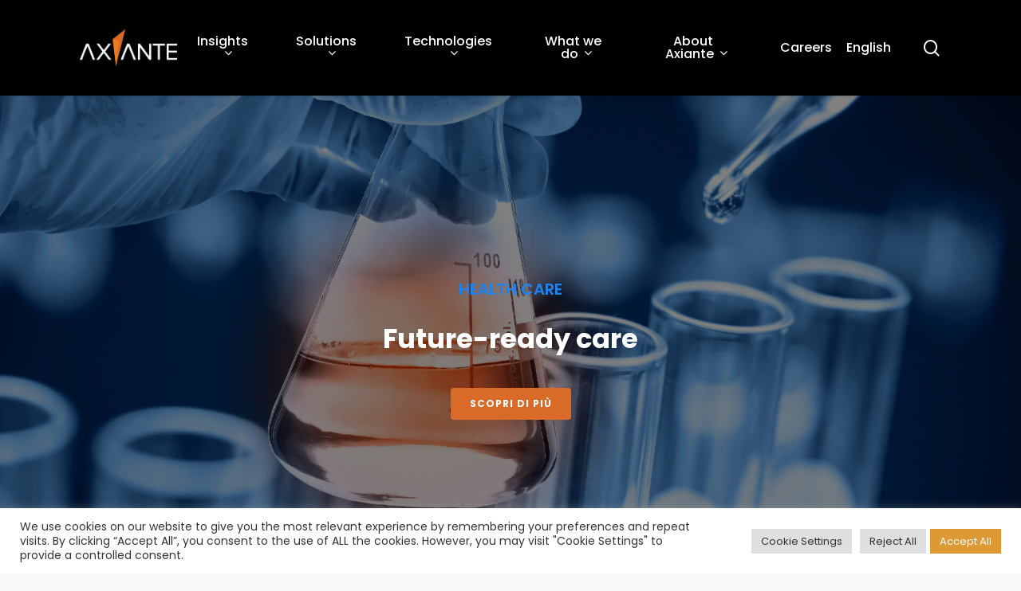

--- FILE ---
content_type: text/html; charset=UTF-8
request_url: https://axiante.com/health-care/
body_size: 22910
content:
<!doctype html>
<html lang="it-IT" class="no-js">
<head>
	<meta charset="UTF-8">
	<meta name="viewport" content="width=device-width, initial-scale=1, maximum-scale=1, user-scalable=0" /><meta name='robots' content='index, follow, max-image-preview:large, max-snippet:-1, max-video-preview:-1' />
<link rel="alternate" hreflang="it" href="http://axiante.com/health-care/" />
<link rel="alternate" hreflang="en" href="http://axiante.com/en/health-care/" />
<link rel="alternate" hreflang="x-default" href="http://axiante.com/health-care/" />

	<!-- This site is optimized with the Yoast SEO plugin v19.11 - https://yoast.com/wordpress/plugins/seo/ -->
	<title>Health care</title>
	<link rel="canonical" href="http://axiante.com/health-care/" />
	<meta property="og:locale" content="it_IT" />
	<meta property="og:type" content="article" />
	<meta property="og:title" content="Health care" />
	<meta property="og:url" content="http://axiante.com/health-care/" />
	<meta property="og:site_name" content="Axiante" />
	<meta property="article:modified_time" content="2021-10-11T13:50:57+00:00" />
	<meta name="twitter:card" content="summary_large_image" />
	<meta name="twitter:label1" content="Tempo di lettura stimato" />
	<meta name="twitter:data1" content="2 minuti" />
	<script type="application/ld+json" class="yoast-schema-graph">{"@context":"https://schema.org","@graph":[{"@type":"WebPage","@id":"http://axiante.com/health-care/","url":"http://axiante.com/health-care/","name":"Health care","isPartOf":{"@id":"https://axiante.com/#website"},"datePublished":"2021-09-13T14:33:45+00:00","dateModified":"2021-10-11T13:50:57+00:00","inLanguage":"it-IT","potentialAction":[{"@type":"ReadAction","target":["http://axiante.com/health-care/"]}]},{"@type":"WebSite","@id":"https://axiante.com/#website","url":"https://axiante.com/","name":"Axiante","description":"","publisher":{"@id":"https://axiante.com/#organization"},"potentialAction":[{"@type":"SearchAction","target":{"@type":"EntryPoint","urlTemplate":"https://axiante.com/?s={search_term_string}"},"query-input":"required name=search_term_string"}],"inLanguage":"it-IT"},{"@type":"Organization","@id":"https://axiante.com/#organization","name":"Axiante","url":"https://axiante.com/","logo":{"@type":"ImageObject","inLanguage":"it-IT","@id":"https://axiante.com/#/schema/logo/image/","url":"http://axiante.com/wp-content/uploads/2021/08/Ax-logo-2-e1630485087185.png","contentUrl":"http://axiante.com/wp-content/uploads/2021/08/Ax-logo-2-e1630485087185.png","width":78,"height":30,"caption":"Axiante"},"image":{"@id":"https://axiante.com/#/schema/logo/image/"}}]}</script>
	<!-- / Yoast SEO plugin. -->


<link rel='dns-prefetch' href='//fonts.googleapis.com' />
<link rel='dns-prefetch' href='//hcaptcha.com' />
<link rel="alternate" type="application/rss+xml" title="Axiante &raquo; Feed" href="https://axiante.com/feed/" />
<link rel="alternate" type="application/rss+xml" title="Axiante &raquo; Feed dei commenti" href="https://axiante.com/comments/feed/" />
<link rel="alternate" title="oEmbed (JSON)" type="application/json+oembed" href="https://axiante.com/wp-json/oembed/1.0/embed?url=http%3A%2F%2Faxiante.com%2Fhealth-care%2F" />
<link rel="alternate" title="oEmbed (XML)" type="text/xml+oembed" href="https://axiante.com/wp-json/oembed/1.0/embed?url=http%3A%2F%2Faxiante.com%2Fhealth-care%2F&#038;format=xml" />
<style id='wp-img-auto-sizes-contain-inline-css' type='text/css'>
img:is([sizes=auto i],[sizes^="auto," i]){contain-intrinsic-size:3000px 1500px}
/*# sourceURL=wp-img-auto-sizes-contain-inline-css */
</style>
<style id='wp-emoji-styles-inline-css' type='text/css'>

	img.wp-smiley, img.emoji {
		display: inline !important;
		border: none !important;
		box-shadow: none !important;
		height: 1em !important;
		width: 1em !important;
		margin: 0 0.07em !important;
		vertical-align: -0.1em !important;
		background: none !important;
		padding: 0 !important;
	}
/*# sourceURL=wp-emoji-styles-inline-css */
</style>
<link rel='stylesheet' id='wp-block-library-css' href='https://axiante.com/wp-includes/css/dist/block-library/style.min.css?ver=6.9' type='text/css' media='all' />
<style id='wp-block-heading-inline-css' type='text/css'>
h1:where(.wp-block-heading).has-background,h2:where(.wp-block-heading).has-background,h3:where(.wp-block-heading).has-background,h4:where(.wp-block-heading).has-background,h5:where(.wp-block-heading).has-background,h6:where(.wp-block-heading).has-background{padding:1.25em 2.375em}h1.has-text-align-left[style*=writing-mode]:where([style*=vertical-lr]),h1.has-text-align-right[style*=writing-mode]:where([style*=vertical-rl]),h2.has-text-align-left[style*=writing-mode]:where([style*=vertical-lr]),h2.has-text-align-right[style*=writing-mode]:where([style*=vertical-rl]),h3.has-text-align-left[style*=writing-mode]:where([style*=vertical-lr]),h3.has-text-align-right[style*=writing-mode]:where([style*=vertical-rl]),h4.has-text-align-left[style*=writing-mode]:where([style*=vertical-lr]),h4.has-text-align-right[style*=writing-mode]:where([style*=vertical-rl]),h5.has-text-align-left[style*=writing-mode]:where([style*=vertical-lr]),h5.has-text-align-right[style*=writing-mode]:where([style*=vertical-rl]),h6.has-text-align-left[style*=writing-mode]:where([style*=vertical-lr]),h6.has-text-align-right[style*=writing-mode]:where([style*=vertical-rl]){rotate:180deg}
/*# sourceURL=https://axiante.com/wp-includes/blocks/heading/style.min.css */
</style>
<style id='global-styles-inline-css' type='text/css'>
:root{--wp--preset--aspect-ratio--square: 1;--wp--preset--aspect-ratio--4-3: 4/3;--wp--preset--aspect-ratio--3-4: 3/4;--wp--preset--aspect-ratio--3-2: 3/2;--wp--preset--aspect-ratio--2-3: 2/3;--wp--preset--aspect-ratio--16-9: 16/9;--wp--preset--aspect-ratio--9-16: 9/16;--wp--preset--color--black: #000000;--wp--preset--color--cyan-bluish-gray: #abb8c3;--wp--preset--color--white: #ffffff;--wp--preset--color--pale-pink: #f78da7;--wp--preset--color--vivid-red: #cf2e2e;--wp--preset--color--luminous-vivid-orange: #ff6900;--wp--preset--color--luminous-vivid-amber: #fcb900;--wp--preset--color--light-green-cyan: #7bdcb5;--wp--preset--color--vivid-green-cyan: #00d084;--wp--preset--color--pale-cyan-blue: #8ed1fc;--wp--preset--color--vivid-cyan-blue: #0693e3;--wp--preset--color--vivid-purple: #9b51e0;--wp--preset--gradient--vivid-cyan-blue-to-vivid-purple: linear-gradient(135deg,rgb(6,147,227) 0%,rgb(155,81,224) 100%);--wp--preset--gradient--light-green-cyan-to-vivid-green-cyan: linear-gradient(135deg,rgb(122,220,180) 0%,rgb(0,208,130) 100%);--wp--preset--gradient--luminous-vivid-amber-to-luminous-vivid-orange: linear-gradient(135deg,rgb(252,185,0) 0%,rgb(255,105,0) 100%);--wp--preset--gradient--luminous-vivid-orange-to-vivid-red: linear-gradient(135deg,rgb(255,105,0) 0%,rgb(207,46,46) 100%);--wp--preset--gradient--very-light-gray-to-cyan-bluish-gray: linear-gradient(135deg,rgb(238,238,238) 0%,rgb(169,184,195) 100%);--wp--preset--gradient--cool-to-warm-spectrum: linear-gradient(135deg,rgb(74,234,220) 0%,rgb(151,120,209) 20%,rgb(207,42,186) 40%,rgb(238,44,130) 60%,rgb(251,105,98) 80%,rgb(254,248,76) 100%);--wp--preset--gradient--blush-light-purple: linear-gradient(135deg,rgb(255,206,236) 0%,rgb(152,150,240) 100%);--wp--preset--gradient--blush-bordeaux: linear-gradient(135deg,rgb(254,205,165) 0%,rgb(254,45,45) 50%,rgb(107,0,62) 100%);--wp--preset--gradient--luminous-dusk: linear-gradient(135deg,rgb(255,203,112) 0%,rgb(199,81,192) 50%,rgb(65,88,208) 100%);--wp--preset--gradient--pale-ocean: linear-gradient(135deg,rgb(255,245,203) 0%,rgb(182,227,212) 50%,rgb(51,167,181) 100%);--wp--preset--gradient--electric-grass: linear-gradient(135deg,rgb(202,248,128) 0%,rgb(113,206,126) 100%);--wp--preset--gradient--midnight: linear-gradient(135deg,rgb(2,3,129) 0%,rgb(40,116,252) 100%);--wp--preset--font-size--small: 13px;--wp--preset--font-size--medium: 20px;--wp--preset--font-size--large: 36px;--wp--preset--font-size--x-large: 42px;--wp--preset--spacing--20: 0.44rem;--wp--preset--spacing--30: 0.67rem;--wp--preset--spacing--40: 1rem;--wp--preset--spacing--50: 1.5rem;--wp--preset--spacing--60: 2.25rem;--wp--preset--spacing--70: 3.38rem;--wp--preset--spacing--80: 5.06rem;--wp--preset--shadow--natural: 6px 6px 9px rgba(0, 0, 0, 0.2);--wp--preset--shadow--deep: 12px 12px 50px rgba(0, 0, 0, 0.4);--wp--preset--shadow--sharp: 6px 6px 0px rgba(0, 0, 0, 0.2);--wp--preset--shadow--outlined: 6px 6px 0px -3px rgb(255, 255, 255), 6px 6px rgb(0, 0, 0);--wp--preset--shadow--crisp: 6px 6px 0px rgb(0, 0, 0);}:where(.is-layout-flex){gap: 0.5em;}:where(.is-layout-grid){gap: 0.5em;}body .is-layout-flex{display: flex;}.is-layout-flex{flex-wrap: wrap;align-items: center;}.is-layout-flex > :is(*, div){margin: 0;}body .is-layout-grid{display: grid;}.is-layout-grid > :is(*, div){margin: 0;}:where(.wp-block-columns.is-layout-flex){gap: 2em;}:where(.wp-block-columns.is-layout-grid){gap: 2em;}:where(.wp-block-post-template.is-layout-flex){gap: 1.25em;}:where(.wp-block-post-template.is-layout-grid){gap: 1.25em;}.has-black-color{color: var(--wp--preset--color--black) !important;}.has-cyan-bluish-gray-color{color: var(--wp--preset--color--cyan-bluish-gray) !important;}.has-white-color{color: var(--wp--preset--color--white) !important;}.has-pale-pink-color{color: var(--wp--preset--color--pale-pink) !important;}.has-vivid-red-color{color: var(--wp--preset--color--vivid-red) !important;}.has-luminous-vivid-orange-color{color: var(--wp--preset--color--luminous-vivid-orange) !important;}.has-luminous-vivid-amber-color{color: var(--wp--preset--color--luminous-vivid-amber) !important;}.has-light-green-cyan-color{color: var(--wp--preset--color--light-green-cyan) !important;}.has-vivid-green-cyan-color{color: var(--wp--preset--color--vivid-green-cyan) !important;}.has-pale-cyan-blue-color{color: var(--wp--preset--color--pale-cyan-blue) !important;}.has-vivid-cyan-blue-color{color: var(--wp--preset--color--vivid-cyan-blue) !important;}.has-vivid-purple-color{color: var(--wp--preset--color--vivid-purple) !important;}.has-black-background-color{background-color: var(--wp--preset--color--black) !important;}.has-cyan-bluish-gray-background-color{background-color: var(--wp--preset--color--cyan-bluish-gray) !important;}.has-white-background-color{background-color: var(--wp--preset--color--white) !important;}.has-pale-pink-background-color{background-color: var(--wp--preset--color--pale-pink) !important;}.has-vivid-red-background-color{background-color: var(--wp--preset--color--vivid-red) !important;}.has-luminous-vivid-orange-background-color{background-color: var(--wp--preset--color--luminous-vivid-orange) !important;}.has-luminous-vivid-amber-background-color{background-color: var(--wp--preset--color--luminous-vivid-amber) !important;}.has-light-green-cyan-background-color{background-color: var(--wp--preset--color--light-green-cyan) !important;}.has-vivid-green-cyan-background-color{background-color: var(--wp--preset--color--vivid-green-cyan) !important;}.has-pale-cyan-blue-background-color{background-color: var(--wp--preset--color--pale-cyan-blue) !important;}.has-vivid-cyan-blue-background-color{background-color: var(--wp--preset--color--vivid-cyan-blue) !important;}.has-vivid-purple-background-color{background-color: var(--wp--preset--color--vivid-purple) !important;}.has-black-border-color{border-color: var(--wp--preset--color--black) !important;}.has-cyan-bluish-gray-border-color{border-color: var(--wp--preset--color--cyan-bluish-gray) !important;}.has-white-border-color{border-color: var(--wp--preset--color--white) !important;}.has-pale-pink-border-color{border-color: var(--wp--preset--color--pale-pink) !important;}.has-vivid-red-border-color{border-color: var(--wp--preset--color--vivid-red) !important;}.has-luminous-vivid-orange-border-color{border-color: var(--wp--preset--color--luminous-vivid-orange) !important;}.has-luminous-vivid-amber-border-color{border-color: var(--wp--preset--color--luminous-vivid-amber) !important;}.has-light-green-cyan-border-color{border-color: var(--wp--preset--color--light-green-cyan) !important;}.has-vivid-green-cyan-border-color{border-color: var(--wp--preset--color--vivid-green-cyan) !important;}.has-pale-cyan-blue-border-color{border-color: var(--wp--preset--color--pale-cyan-blue) !important;}.has-vivid-cyan-blue-border-color{border-color: var(--wp--preset--color--vivid-cyan-blue) !important;}.has-vivid-purple-border-color{border-color: var(--wp--preset--color--vivid-purple) !important;}.has-vivid-cyan-blue-to-vivid-purple-gradient-background{background: var(--wp--preset--gradient--vivid-cyan-blue-to-vivid-purple) !important;}.has-light-green-cyan-to-vivid-green-cyan-gradient-background{background: var(--wp--preset--gradient--light-green-cyan-to-vivid-green-cyan) !important;}.has-luminous-vivid-amber-to-luminous-vivid-orange-gradient-background{background: var(--wp--preset--gradient--luminous-vivid-amber-to-luminous-vivid-orange) !important;}.has-luminous-vivid-orange-to-vivid-red-gradient-background{background: var(--wp--preset--gradient--luminous-vivid-orange-to-vivid-red) !important;}.has-very-light-gray-to-cyan-bluish-gray-gradient-background{background: var(--wp--preset--gradient--very-light-gray-to-cyan-bluish-gray) !important;}.has-cool-to-warm-spectrum-gradient-background{background: var(--wp--preset--gradient--cool-to-warm-spectrum) !important;}.has-blush-light-purple-gradient-background{background: var(--wp--preset--gradient--blush-light-purple) !important;}.has-blush-bordeaux-gradient-background{background: var(--wp--preset--gradient--blush-bordeaux) !important;}.has-luminous-dusk-gradient-background{background: var(--wp--preset--gradient--luminous-dusk) !important;}.has-pale-ocean-gradient-background{background: var(--wp--preset--gradient--pale-ocean) !important;}.has-electric-grass-gradient-background{background: var(--wp--preset--gradient--electric-grass) !important;}.has-midnight-gradient-background{background: var(--wp--preset--gradient--midnight) !important;}.has-small-font-size{font-size: var(--wp--preset--font-size--small) !important;}.has-medium-font-size{font-size: var(--wp--preset--font-size--medium) !important;}.has-large-font-size{font-size: var(--wp--preset--font-size--large) !important;}.has-x-large-font-size{font-size: var(--wp--preset--font-size--x-large) !important;}
/*# sourceURL=global-styles-inline-css */
</style>

<style id='classic-theme-styles-inline-css' type='text/css'>
/*! This file is auto-generated */
.wp-block-button__link{color:#fff;background-color:#32373c;border-radius:9999px;box-shadow:none;text-decoration:none;padding:calc(.667em + 2px) calc(1.333em + 2px);font-size:1.125em}.wp-block-file__button{background:#32373c;color:#fff;text-decoration:none}
/*# sourceURL=/wp-includes/css/classic-themes.min.css */
</style>
<link rel='stylesheet' id='cookie-law-info-css' href='https://axiante.com/wp-content/plugins/cookie-law-info/legacy/public/css/cookie-law-info-public.css?ver=3.0.6' type='text/css' media='all' />
<link rel='stylesheet' id='cookie-law-info-gdpr-css' href='https://axiante.com/wp-content/plugins/cookie-law-info/legacy/public/css/cookie-law-info-gdpr.css?ver=3.0.6' type='text/css' media='all' />
<link rel='stylesheet' id='salient-social-css' href='https://axiante.com/wp-content/plugins/salient-social/css/style.css?ver=1.2' type='text/css' media='all' />
<style id='salient-social-inline-css' type='text/css'>

  .sharing-default-minimal .nectar-love.loved,
  body .nectar-social[data-color-override="override"].fixed > a:before, 
  body .nectar-social[data-color-override="override"].fixed .nectar-social-inner a,
  .sharing-default-minimal .nectar-social[data-color-override="override"] .nectar-social-inner a:hover {
    background-color: #da6a27;
  }
  .nectar-social.hover .nectar-love.loved,
  .nectar-social.hover > .nectar-love-button a:hover,
  .nectar-social[data-color-override="override"].hover > div a:hover,
  #single-below-header .nectar-social[data-color-override="override"].hover > div a:hover,
  .nectar-social[data-color-override="override"].hover .share-btn:hover,
  .sharing-default-minimal .nectar-social[data-color-override="override"] .nectar-social-inner a {
    border-color: #da6a27;
  }
  #single-below-header .nectar-social.hover .nectar-love.loved i,
  #single-below-header .nectar-social.hover[data-color-override="override"] a:hover,
  #single-below-header .nectar-social.hover[data-color-override="override"] a:hover i,
  #single-below-header .nectar-social.hover .nectar-love-button a:hover i,
  .nectar-love:hover i,
  .hover .nectar-love:hover .total_loves,
  .nectar-love.loved i,
  .nectar-social.hover .nectar-love.loved .total_loves,
  .nectar-social.hover .share-btn:hover, 
  .nectar-social[data-color-override="override"].hover .nectar-social-inner a:hover,
  .nectar-social[data-color-override="override"].hover > div:hover span,
  .sharing-default-minimal .nectar-social[data-color-override="override"] .nectar-social-inner a:not(:hover) i,
  .sharing-default-minimal .nectar-social[data-color-override="override"] .nectar-social-inner a:not(:hover) {
    color: #da6a27;
  }
/*# sourceURL=salient-social-inline-css */
</style>
<link rel='stylesheet' id='awsm-jobs-general-css' href='https://axiante.com/wp-content/plugins/wp-job-openings/assets/css/general.min.css?ver=3.3.3' type='text/css' media='all' />
<link rel='stylesheet' id='awsm-jobs-style-css' href='https://axiante.com/wp-content/plugins/wp-job-openings/assets/css/style.min.css?ver=3.3.3' type='text/css' media='all' />
<link rel='stylesheet' id='wpml-legacy-horizontal-list-0-css' href='//axiante.com/wp-content/plugins/sitepress-multilingual-cms/templates/language-switchers/legacy-list-horizontal/style.min.css?ver=1' type='text/css' media='all' />
<link rel='stylesheet' id='wpml-menu-item-0-css' href='//axiante.com/wp-content/plugins/sitepress-multilingual-cms/templates/language-switchers/menu-item/style.min.css?ver=1' type='text/css' media='all' />
<link rel='stylesheet' id='font-awesome-css' href='https://axiante.com/wp-content/themes/salient/css/font-awesome-legacy.min.css?ver=4.7.1' type='text/css' media='all' />
<link rel='stylesheet' id='salient-grid-system-css' href='https://axiante.com/wp-content/themes/salient/css/grid-system.css?ver=13.0.5' type='text/css' media='all' />
<link rel='stylesheet' id='main-styles-css' href='https://axiante.com/wp-content/themes/salient/css/style.css?ver=13.0.5' type='text/css' media='all' />
<style id='main-styles-inline-css' type='text/css'>

		@font-face{
		     font-family:'Open Sans';
		     src:url('https://axiante.com/wp-content/themes/salient/css/fonts/OpenSans-Light.woff') format('woff');
		     font-weight:300;
		     font-style:normal
		}
		 @font-face{
		     font-family:'Open Sans';
		     src:url('https://axiante.com/wp-content/themes/salient/css/fonts/OpenSans-Regular.woff') format('woff');
		     font-weight:400;
		     font-style:normal
		}
		 @font-face{
		     font-family:'Open Sans';
		     src:url('https://axiante.com/wp-content/themes/salient/css/fonts/OpenSans-SemiBold.woff') format('woff');
		     font-weight:600;
		     font-style:normal
		}
		 @font-face{
		     font-family:'Open Sans';
		     src:url('https://axiante.com/wp-content/themes/salient/css/fonts/OpenSans-Bold.woff') format('woff');
		     font-weight:700;
		     font-style:normal
		}
html body[data-header-resize="1"] .container-wrap, html body[data-header-format="left-header"][data-header-resize="0"] .container-wrap, html body[data-header-resize="0"] .container-wrap, body[data-header-format="left-header"][data-header-resize="0"] .container-wrap { padding-top: 0; } .main-content > .row > #breadcrumbs.yoast { padding: 20px 0; }
html:not(.page-trans-loaded) { background-color: #ffffff; }
/*# sourceURL=main-styles-inline-css */
</style>
<link rel='stylesheet' id='nectar-header-layout-centered-menu-css' href='https://axiante.com/wp-content/themes/salient/css/header/header-layout-centered-menu.css?ver=13.0.5' type='text/css' media='all' />
<link rel='stylesheet' id='nectar-element-recent-posts-css' href='https://axiante.com/wp-content/themes/salient/css/elements/element-recent-posts.css?ver=13.0.5' type='text/css' media='all' />
<link rel='stylesheet' id='nectar-blog-masonry-classic-enhanced-css' href='https://axiante.com/wp-content/themes/salient/css/blog/masonry-classic-enhanced.css?ver=13.0.5' type='text/css' media='all' />
<link rel='stylesheet' id='responsive-css' href='https://axiante.com/wp-content/themes/salient/css/responsive.css?ver=13.0.5' type='text/css' media='all' />
<link rel='stylesheet' id='select2-css' href='https://axiante.com/wp-content/themes/salient/css/plugins/select2.css?ver=6.2' type='text/css' media='all' />
<link rel='stylesheet' id='skin-material-css' href='https://axiante.com/wp-content/themes/salient/css/skin-material.css?ver=13.0.5' type='text/css' media='all' />
<link rel='stylesheet' id='salient-wp-menu-dynamic-css' href='https://axiante.com/wp-content/uploads/salient/menu-dynamic.css?ver=51838' type='text/css' media='all' />
<link rel='stylesheet' id='js_composer_front-css' href='https://axiante.com/wp-content/plugins/js_composer_salient/assets/css/js_composer.min.css?ver=6.6.0' type='text/css' media='all' />
<link rel='stylesheet' id='dynamic-css-css' href='https://axiante.com/wp-content/themes/salient/css/salient-dynamic-styles.css?ver=22129' type='text/css' media='all' />
<style id='dynamic-css-inline-css' type='text/css'>
@media only screen and (min-width:1000px){body #ajax-content-wrap.no-scroll{min-height:calc(100vh - 120px);height:calc(100vh - 120px)!important;}}@media only screen and (min-width:1000px){#page-header-wrap.fullscreen-header,#page-header-wrap.fullscreen-header #page-header-bg,html:not(.nectar-box-roll-loaded) .nectar-box-roll > #page-header-bg.fullscreen-header,.nectar_fullscreen_zoom_recent_projects,#nectar_fullscreen_rows:not(.afterLoaded) > div{height:calc(100vh - 119px);}.wpb_row.vc_row-o-full-height.top-level,.wpb_row.vc_row-o-full-height.top-level > .col.span_12{min-height:calc(100vh - 119px);}html:not(.nectar-box-roll-loaded) .nectar-box-roll > #page-header-bg.fullscreen-header{top:120px;}.nectar-slider-wrap[data-fullscreen="true"]:not(.loaded),.nectar-slider-wrap[data-fullscreen="true"]:not(.loaded) .swiper-container{height:calc(100vh - 118px)!important;}.admin-bar .nectar-slider-wrap[data-fullscreen="true"]:not(.loaded),.admin-bar .nectar-slider-wrap[data-fullscreen="true"]:not(.loaded) .swiper-container{height:calc(100vh - 118px - 32px)!important;}}.nectar-button.medium{border-radius:3px 3px 3px 3px;padding:10px 15px;font-size:12px;color:#FFF;box-shadow:0 -2px rgba(0,0,0,0.1) inset;}.nectar-button.medium.see-through,.nectar-button.medium.see-through-2,.nectar-button.medium.see-through-3{padding-top:9px;padding-bottom:9px}.nectar-button.medium i.icon-button-arrow{font-size:16px}body[data-button-style^="rounded"] .nectar-button.medium:not(.see-through):not(.see-through-2):not(.see-through-3).has-icon,body[data-button-style^="rounded"] .nectar-button.medium:not(.see-through):not(.see-through-2):not(.see-through-3).tilt.has-icon{padding-left:42px;padding-right:42px}body[data-button-style^="rounded"] .nectar-button.medium:not(.see-through):not(.see-through-2):not(.see-through-3){padding:12px 18px;}.nectar-button.medium.has-icon,.nectar-button.medium.tilt.has-icon{padding-left:42px;padding-right:42px}.screen-reader-text,.nectar-skip-to-content:not(:focus){border:0;clip:rect(1px,1px,1px,1px);clip-path:inset(50%);height:1px;margin:-1px;overflow:hidden;padding:0;position:absolute!important;width:1px;word-wrap:normal!important;}
.post h3.title {
    font-size: 32px !important;
    line-height: 32px !important;
    margin-bottom: 4px;
}

.sf-menu >li ul a, #header-outer nav >ul >.megamenu ul li a {
    font-size: 14px !important;
}

#mobile-menu  ul  li  a  .sf-sub-indicator  i :before {
   content : "\f078" ;
  font-family : FontAwesome;
  stile del carattere : normale;
  font-weight : normale;
  decorazione del testo : eredita;
}

body[data-hhun="1"] #header-outer.detached:not(.side-widget-open) {
    border-bottom: none !important;}
/*# sourceURL=dynamic-css-inline-css */
</style>
<link rel='stylesheet' id='salient-child-style-css' href='https://axiante.com/wp-content/themes/salient-child/style.css?ver=13.0.5' type='text/css' media='all' />
<link rel='stylesheet' id='redux-google-fonts-salient_redux-css' href='https://fonts.googleapis.com/css?family=Poppins%3A500%2C400%2C700%2C800%2C600%2C600italic%7CPlayfair+Display%3A400&#038;subset=latin&#038;ver=1724838315' type='text/css' media='all' />
<link rel='stylesheet' id='sib-front-css-css' href='https://axiante.com/wp-content/plugins/mailin/css/mailin-front.css?ver=6.9' type='text/css' media='all' />
<script type="text/javascript" src="https://axiante.com/wp-includes/js/jquery/jquery.min.js?ver=3.7.1" id="jquery-core-js"></script>
<script type="text/javascript" src="https://axiante.com/wp-includes/js/jquery/jquery-migrate.min.js?ver=3.4.1" id="jquery-migrate-js"></script>
<script type="text/javascript" id="wpml-cookie-js-extra">
/* <![CDATA[ */
var wpml_cookies = {"wp-wpml_current_language":{"value":"it","expires":1,"path":"/"}};
var wpml_cookies = {"wp-wpml_current_language":{"value":"it","expires":1,"path":"/"}};
//# sourceURL=wpml-cookie-js-extra
/* ]]> */
</script>
<script type="text/javascript" src="https://axiante.com/wp-content/plugins/sitepress-multilingual-cms/res/js/cookies/language-cookie.js?ver=4.5.14" id="wpml-cookie-js"></script>
<script type="text/javascript" id="cookie-law-info-js-extra">
/* <![CDATA[ */
var Cli_Data = {"nn_cookie_ids":[],"cookielist":[],"non_necessary_cookies":[],"ccpaEnabled":"","ccpaRegionBased":"","ccpaBarEnabled":"","strictlyEnabled":["necessary","obligatoire"],"ccpaType":"gdpr","js_blocking":"1","custom_integration":"","triggerDomRefresh":"","secure_cookies":""};
var cli_cookiebar_settings = {"animate_speed_hide":"500","animate_speed_show":"500","background":"#FFF","border":"#b1a6a6c2","border_on":"","button_1_button_colour":"#61a229","button_1_button_hover":"#4e8221","button_1_link_colour":"#fff","button_1_as_button":"1","button_1_new_win":"","button_2_button_colour":"#333","button_2_button_hover":"#292929","button_2_link_colour":"#444","button_2_as_button":"","button_2_hidebar":"","button_3_button_colour":"#dedfe0","button_3_button_hover":"#b2b2b3","button_3_link_colour":"#333333","button_3_as_button":"1","button_3_new_win":"","button_4_button_colour":"#dedfe0","button_4_button_hover":"#b2b2b3","button_4_link_colour":"#333333","button_4_as_button":"1","button_7_button_colour":"#dd9933","button_7_button_hover":"#b17a29","button_7_link_colour":"#fff","button_7_as_button":"1","button_7_new_win":"","font_family":"inherit","header_fix":"","notify_animate_hide":"1","notify_animate_show":"","notify_div_id":"#cookie-law-info-bar","notify_position_horizontal":"right","notify_position_vertical":"bottom","scroll_close":"","scroll_close_reload":"","accept_close_reload":"","reject_close_reload":"","showagain_tab":"","showagain_background":"#fff","showagain_border":"#000","showagain_div_id":"#cookie-law-info-again","showagain_x_position":"100px","text":"#333333","show_once_yn":"","show_once":"10000","logging_on":"","as_popup":"","popup_overlay":"1","bar_heading_text":"","cookie_bar_as":"banner","popup_showagain_position":"bottom-right","widget_position":"left"};
var log_object = {"ajax_url":"https://axiante.com/wp-admin/admin-ajax.php"};
//# sourceURL=cookie-law-info-js-extra
/* ]]> */
</script>
<script type="text/javascript" src="https://axiante.com/wp-content/plugins/cookie-law-info/legacy/public/js/cookie-law-info-public.js?ver=3.0.6" id="cookie-law-info-js"></script>
<script type="text/javascript" id="sib-front-js-js-extra">
/* <![CDATA[ */
var sibErrMsg = {"invalidMail":"Please fill out valid email address","requiredField":"Please fill out required fields","invalidDateFormat":"Please fill out valid date format","invalidSMSFormat":"Please fill out valid phone number"};
var ajax_sib_front_object = {"ajax_url":"https://axiante.com/wp-admin/admin-ajax.php","ajax_nonce":"2ea9ceab86","flag_url":"https://axiante.com/wp-content/plugins/mailin/img/flags/"};
//# sourceURL=sib-front-js-js-extra
/* ]]> */
</script>
<script type="text/javascript" src="https://axiante.com/wp-content/plugins/mailin/js/mailin-front.js?ver=1669967747" id="sib-front-js-js"></script>
<link rel="https://api.w.org/" href="https://axiante.com/wp-json/" /><link rel="alternate" title="JSON" type="application/json" href="https://axiante.com/wp-json/wp/v2/pages/7534" /><link rel="EditURI" type="application/rsd+xml" title="RSD" href="https://axiante.com/xmlrpc.php?rsd" />
<meta name="generator" content="WordPress 6.9" />
<link rel='shortlink' href='https://axiante.com/?p=7534' />
<meta name="generator" content="WPML ver:4.5.14 stt:1,27;" />
<meta name="generator" content="Site Kit by Google 1.88.0" /><style>
.h-captcha{position:relative;display:block;margin-bottom:2rem;padding:0;clear:both}.h-captcha[data-size="normal"]{width:303px;height:78px}.h-captcha[data-size="compact"]{width:164px;height:144px}.h-captcha[data-size="invisible"]{display:none}.h-captcha::before{content:'';display:block;position:absolute;top:0;left:0;background:url(https://axiante.com/wp-content/plugins/hcaptcha-for-forms-and-more/assets/images/hcaptcha-div-logo.svg) no-repeat;border:1px solid #fff0;border-radius:4px}.h-captcha[data-size="normal"]::before{width:300px;height:74px;background-position:94% 28%}.h-captcha[data-size="compact"]::before{width:156px;height:136px;background-position:50% 79%}.h-captcha[data-theme="light"]::before,body.is-light-theme .h-captcha[data-theme="auto"]::before,.h-captcha[data-theme="auto"]::before{background-color:#fafafa;border:1px solid #e0e0e0}.h-captcha[data-theme="dark"]::before,body.is-dark-theme .h-captcha[data-theme="auto"]::before,html.wp-dark-mode-active .h-captcha[data-theme="auto"]::before,html.drdt-dark-mode .h-captcha[data-theme="auto"]::before{background-image:url(https://axiante.com/wp-content/plugins/hcaptcha-for-forms-and-more/assets/images/hcaptcha-div-logo-white.svg);background-repeat:no-repeat;background-color:#333;border:1px solid #f5f5f5}.h-captcha[data-theme="custom"]::before{background-color:initial}.h-captcha[data-size="invisible"]::before{display:none}.h-captcha iframe{position:relative}div[style*="z-index: 2147483647"] div[style*="border-width: 11px"][style*="position: absolute"][style*="pointer-events: none"]{border-style:none}
</style>
<script type="text/javascript"> var root = document.getElementsByTagName( "html" )[0]; root.setAttribute( "class", "js" ); </script><script type="text/javascript">
							(function() {
								window.sib ={equeue:[],client_key:"fm45cp0ntoason5879j2nh4x"};/* OPTIONAL: email for identify request*/
							window.sib.email_id = "";
							window.sendinblue = {}; for (var j = ['track', 'identify', 'trackLink', 'page'], i = 0; i < j.length; i++) { (function(k) { window.sendinblue[k] = function() { var arg = Array.prototype.slice.call(arguments); (window.sib[k] || function() { var t = {}; t[k] = arg; window.sib.equeue.push(t);})(arg[0], arg[1], arg[2]);};})(j[i]);}var n = document.createElement("script"),i = document.getElementsByTagName("script")[0]; n.type = "text/javascript", n.id = "sendinblue-js", n.async = !0, n.src = "https://sibautomation.com/sa.js?plugin=wordpress&key=" + window.sib.client_key, i.parentNode.insertBefore(n, i), window.sendinblue.page();})();
							</script><meta name="generator" content="Powered by WPBakery Page Builder - drag and drop page builder for WordPress."/>
<link rel="icon" href="https://axiante.com/wp-content/uploads/2021/10/cropped-favicon-32x32.png" sizes="32x32" />
<link rel="icon" href="https://axiante.com/wp-content/uploads/2021/10/cropped-favicon-192x192.png" sizes="192x192" />
<link rel="apple-touch-icon" href="https://axiante.com/wp-content/uploads/2021/10/cropped-favicon-180x180.png" />
<meta name="msapplication-TileImage" content="https://axiante.com/wp-content/uploads/2021/10/cropped-favicon-270x270.png" />
<noscript><style> .wpb_animate_when_almost_visible { opacity: 1; }</style></noscript><link rel='stylesheet' id='vc_animate-css-css' href='https://axiante.com/wp-content/plugins/js_composer_salient/assets/lib/bower/animate-css/animate.min.css?ver=6.6.0' type='text/css' media='all' />
<link rel='stylesheet' id='cookie-law-info-table-css' href='https://axiante.com/wp-content/plugins/cookie-law-info/legacy/public/css/cookie-law-info-table.css?ver=3.0.6' type='text/css' media='all' />
<link rel='stylesheet' id='magnific-css' href='https://axiante.com/wp-content/themes/salient/css/plugins/magnific.css?ver=8.6.0' type='text/css' media='all' />
<link rel='stylesheet' id='nectar-ocm-core-css' href='https://axiante.com/wp-content/themes/salient/css/off-canvas/core.css?ver=13.0.5' type='text/css' media='all' />
<link rel='stylesheet' id='nectar-ocm-fullscreen-legacy-css' href='https://axiante.com/wp-content/themes/salient/css/off-canvas/fullscreen-legacy.css?ver=13.0.5' type='text/css' media='all' />
</head><body class="wp-singular page-template-default page page-id-7534 wp-theme-salient wp-child-theme-salient-child material wpb-js-composer js-comp-ver-6.6.0 vc_responsive" data-footer-reveal="1" data-footer-reveal-shadow="large_2" data-header-format="centered-menu" data-body-border="off" data-boxed-style="" data-header-breakpoint="1000" data-dropdown-style="minimal" data-cae="easeOutQuart" data-cad="700" data-megamenu-width="full-width" data-aie="zoom-out" data-ls="magnific" data-apte="center_mask_reveal" data-hhun="1" data-fancy-form-rcs="1" data-form-style="minimal" data-form-submit="regular" data-is="minimal" data-button-style="slightly_rounded_shadow" data-user-account-button="false" data-flex-cols="true" data-col-gap="default" data-header-inherit-rc="false" data-header-search="true" data-animated-anchors="true" data-ajax-transitions="true" data-full-width-header="true" data-slide-out-widget-area="true" data-slide-out-widget-area-style="fullscreen" data-user-set-ocm="off" data-loading-animation="none" data-bg-header="false" data-responsive="1" data-ext-responsive="true" data-ext-padding="90" data-header-resize="0" data-header-color="custom" data-transparent-header="false" data-cart="false" data-remove-m-parallax="" data-remove-m-video-bgs="" data-m-animate="0" data-force-header-trans-color="light" data-smooth-scrolling="0" data-permanent-transparent="false" >
	
	<script type="text/javascript">
	 (function(window, document) {

		 if(navigator.userAgent.match(/(Android|iPod|iPhone|iPad|BlackBerry|IEMobile|Opera Mini)/)) {
			 document.body.className += " using-mobile-browser ";
		 }

		 if( !("ontouchstart" in window) ) {

			 var body = document.querySelector("body");
			 var winW = window.innerWidth;
			 var bodyW = body.clientWidth;

			 if (winW > bodyW + 4) {
				 body.setAttribute("style", "--scroll-bar-w: " + (winW - bodyW - 4) + "px");
			 } else {
				 body.setAttribute("style", "--scroll-bar-w: 0px");
			 }
		 }

	 })(window, document);
   </script><a href="#ajax-content-wrap" class="nectar-skip-to-content">Skip to main content</a><div class="ocm-effect-wrap"><div class="ocm-effect-wrap-inner"><div id="ajax-loading-screen" data-disable-mobile="1" data-disable-fade-on-click="0" data-effect="center_mask_reveal" data-method="standard"><span class="mask-top"></span><span class="mask-right"></span><span class="mask-bottom"></span><span class="mask-left"></span></div>	
	<div id="header-space"  data-header-mobile-fixed='1'></div> 
	
		<div id="header-outer" data-has-menu="true" data-has-buttons="yes" data-header-button_style="default" data-using-pr-menu="true" data-mobile-fixed="1" data-ptnm="false" data-lhe="animated_underline" data-user-set-bg="#000000" data-format="centered-menu" data-permanent-transparent="false" data-megamenu-rt="1" data-remove-fixed="0" data-header-resize="0" data-cart="false" data-transparency-option="0" data-box-shadow="small" data-shrink-num="6" data-using-secondary="0" data-using-logo="1" data-logo-height="80" data-m-logo-height="28" data-padding="20" data-full-width="true" data-condense="false" >
		
<div id="search-outer" class="nectar">
	<div id="search">
		<div class="container">
			 <div id="search-box">
				 <div class="inner-wrap">
					 <div class="col span_12">
						  <form role="search" action="https://axiante.com/" method="GET">
														 <input type="text" name="s" id="s" value="" aria-label="Search" placeholder="Search" />
							 
						<span>Hit enter to search or ESC to close</span>
												</form>
					</div><!--/span_12-->
				</div><!--/inner-wrap-->
			 </div><!--/search-box-->
			 <div id="close"><a href="#"><span class="screen-reader-text">Close Search</span>
				<span class="close-wrap"> <span class="close-line close-line1"></span> <span class="close-line close-line2"></span> </span>				 </a></div>
		 </div><!--/container-->
	</div><!--/search-->
</div><!--/search-outer-->

<header id="top">
	<div class="container">
		<div class="row">
			<div class="col span_3">
								<a id="logo" href="https://axiante.com" data-supplied-ml-starting-dark="false" data-supplied-ml-starting="true" data-supplied-ml="true" >
					<img class="stnd skip-lazy default-logo dark-version" width="139" height="91" alt="Axiante" src="https://axiante.com/wp-content/uploads/2021/09/logo1w.png" srcset="https://axiante.com/wp-content/uploads/2021/09/logo1w.png 1x, https://axiante.com/wp-content/uploads/2021/09/logo1x2w.png 2x" /><img class="mobile-only-logo skip-lazy" alt="Axiante" width="139" height="91" src="https://axiante.com/wp-content/uploads/2021/09/ax-w-2.png" />				</a>
							</div><!--/span_3-->

			<div class="col span_9 col_last">
									<a class="mobile-search" href="#searchbox"><span class="nectar-icon icon-salient-search" aria-hidden="true"></span><span class="screen-reader-text">search</span></a>
																		<div class="slide-out-widget-area-toggle mobile-icon fullscreen" data-custom-color="false" data-icon-animation="simple-transform">
						<div> <a href="#sidewidgetarea" aria-label="Navigation Menu" aria-expanded="false" class="closed">
							<span class="screen-reader-text">Menu</span><span aria-hidden="true"> <i class="lines-button x2"> <i class="lines"></i> </i> </span>
						</a></div>
					</div>
				
									<nav>
													<ul class="sf-menu">
								<li id="menu-item-12387" class="menu-item menu-item-type-custom menu-item-object-custom menu-item-has-children nectar-regular-menu-item sf-with-ul menu-item-12387"><a href="#"><span class="menu-title-text">Insights</span><span class="sf-sub-indicator"><i class="fa fa-angle-down icon-in-menu" aria-hidden="true"></i></span></a>
<ul class="sub-menu">
	<li id="menu-item-9684" class="menu-item menu-item-type-post_type menu-item-object-page nectar-regular-menu-item menu-item-9684"><a href="http://axiante.com/insights/"><span class="menu-title-text">Dagli esperti</span></a></li>
	<li id="menu-item-10702" class="menu-item menu-item-type-post_type menu-item-object-page nectar-regular-menu-item menu-item-10702"><a href="http://axiante.com/insights-press/"><span class="menu-title-text">Dalla stampa</span></a></li>
	<li id="menu-item-12388" class="menu-item menu-item-type-post_type menu-item-object-page nectar-regular-menu-item menu-item-12388"><a href="http://axiante.com/case-studies/"><span class="menu-title-text">Dai clienti</span></a></li>
	<li id="menu-item-12935" class="menu-item menu-item-type-post_type menu-item-object-page nectar-regular-menu-item menu-item-12935"><a href="http://axiante.com/webinar/"><span class="menu-title-text">Webinar e talk</span></a></li>
</ul>
</li>
<li id="menu-item-7253" class="menu-item menu-item-type-custom menu-item-object-custom menu-item-has-children nectar-regular-menu-item megamenu nectar-megamenu-menu-item align-left width-100 sf-with-ul menu-item-7253"><a href="/expertises-overview"><span class="menu-title-text">Solutions</span><span class="sf-sub-indicator"><i class="fa fa-angle-down icon-in-menu" aria-hidden="true"></i></span></a>
<ul class="sub-menu">
	<li id="menu-item-12386" class="menu-item menu-item-type-custom menu-item-object-custom menu-item-has-children nectar-regular-menu-item menu-item-12386"><a href="#"><span class="menu-title-text">Excellent Operations</span><span class="sf-sub-indicator"><i class="fa fa-angle-right icon-in-menu" aria-hidden="true"></i></span></a>
	<ul class="sub-menu">
		<li id="menu-item-7379" class="menu-item menu-item-type-custom menu-item-object-custom nectar-regular-menu-item menu-item-7379"><a href="/expertises/customer-engagement/"><span class="menu-title-text">Customer Engagement</span></a></li>
		<li id="menu-item-7263" class="menu-item menu-item-type-custom menu-item-object-custom nectar-regular-menu-item menu-item-7263"><a href="/expertises/innovation-strategy-execution/"><span class="menu-title-text">Innovation &#038; Strategy Execution</span></a></li>
		<li id="menu-item-7259" class="menu-item menu-item-type-custom menu-item-object-custom nectar-regular-menu-item menu-item-7259"><a href="/expertises/integrated-procurement/"><span class="menu-title-text">Integrated Procurement</span></a></li>
		<li id="menu-item-7261" class="menu-item menu-item-type-custom menu-item-object-custom nectar-regular-menu-item menu-item-7261"><a href="/expertises/sales-planning/"><span class="menu-title-text">Sales Planning &#038; Forecasting</span></a></li>
		<li id="menu-item-7260" class="menu-item menu-item-type-custom menu-item-object-custom nectar-regular-menu-item menu-item-7260"><a href="/expertises/workforce-planning/"><span class="menu-title-text">Workforce Planning</span></a></li>
	</ul>
</li>
	<li id="menu-item-12390" class="menu-item menu-item-type-custom menu-item-object-custom menu-item-has-children nectar-regular-menu-item menu-item-12390"><a href="#"><span class="menu-title-text">Office of Finance</span><span class="sf-sub-indicator"><i class="fa fa-angle-right icon-in-menu" aria-hidden="true"></i></span></a>
	<ul class="sub-menu">
		<li id="menu-item-7369" class="menu-item menu-item-type-custom menu-item-object-custom nectar-regular-menu-item menu-item-7369"><a href="/expertises/consolidation-corporate-reporting/"><span class="menu-title-text">Consolidation &#038; Corporate Reporting</span></a></li>
		<li id="menu-item-7371" class="menu-item menu-item-type-custom menu-item-object-custom nectar-regular-menu-item menu-item-7371"><a href="/expertises/cost-profitability/"><span class="menu-title-text">Cost &#038; Profitability</span></a></li>
		<li id="menu-item-7373" class="menu-item menu-item-type-custom menu-item-object-custom nectar-regular-menu-item menu-item-7373"><a href="/expertises/enterprise-performance-management/"><span class="menu-title-text">Enterprise Performance Management</span></a></li>
		<li id="menu-item-7370" class="menu-item menu-item-type-custom menu-item-object-custom nectar-regular-menu-item menu-item-7370"><a href="/expertises/planning-budgeting-forecasting/"><span class="menu-title-text">Financial Planning &#038; Forecasting</span></a></li>
		<li id="menu-item-7374" class="menu-item menu-item-type-custom menu-item-object-custom nectar-regular-menu-item menu-item-7374"><a href="/expertises/lease-accounting/"><span class="menu-title-text">Lease Accounting</span></a></li>
		<li id="menu-item-7372" class="menu-item menu-item-type-custom menu-item-object-custom nectar-regular-menu-item menu-item-7372"><a href="/expertises/risk-credit/"><span class="menu-title-text">Risk &#038; Credit</span></a></li>
	</ul>
</li>
	<li id="menu-item-12391" class="menu-item menu-item-type-custom menu-item-object-custom menu-item-has-children nectar-regular-menu-item menu-item-12391"><a href="#"><span class="menu-title-text">Data</span><span class="sf-sub-indicator"><i class="fa fa-angle-right icon-in-menu" aria-hidden="true"></i></span></a>
	<ul class="sub-menu">
		<li id="menu-item-11255" class="menu-item menu-item-type-custom menu-item-object-custom nectar-regular-menu-item menu-item-11255"><a href="https://axiante.com/expertises/business-analytics/"><span class="menu-title-text">Business Analytics</span></a></li>
		<li id="menu-item-7896" class="menu-item menu-item-type-custom menu-item-object-custom nectar-regular-menu-item menu-item-7896"><a href="/expertises/cloud-native-solutions/"><span class="menu-title-text">Cloud Native Solutions</span></a></li>
		<li id="menu-item-11251" class="menu-item menu-item-type-custom menu-item-object-custom nectar-regular-menu-item menu-item-11251"><a href="https://axiante.com/expertises/master-data-management/"><span class="menu-title-text">Data Governance</span></a></li>
		<li id="menu-item-11253" class="menu-item menu-item-type-custom menu-item-object-custom nectar-regular-menu-item menu-item-11253"><a href="https://axiante.com/expertises/data-integration/"><span class="menu-title-text">Data Integration</span></a></li>
		<li id="menu-item-11254" class="menu-item menu-item-type-custom menu-item-object-custom nectar-regular-menu-item menu-item-11254"><a href="https://axiante.com/expertises/data-sharehouse/"><span class="menu-title-text">Data ShareHouse</span></a></li>
		<li id="menu-item-11252" class="menu-item menu-item-type-custom menu-item-object-custom nectar-regular-menu-item menu-item-11252"><a href="https://axiante.com/expertises/governance-quality/"><span class="menu-title-text">Governance &#038; Quality</span></a></li>
	</ul>
</li>
	<li id="menu-item-12392" class="menu-item menu-item-type-custom menu-item-object-custom menu-item-has-children nectar-regular-menu-item menu-item-12392"><a href="#"><span class="menu-title-text">Retail Intelligence</span><span class="sf-sub-indicator"><i class="fa fa-angle-right icon-in-menu" aria-hidden="true"></i></span></a>
	<ul class="sub-menu">
		<li id="menu-item-11256" class="menu-item menu-item-type-custom menu-item-object-custom nectar-regular-menu-item menu-item-11256"><a href="https://axiante.com/expertises/assortment-optimization/"><span class="menu-title-text">Assortment Optimization</span></a></li>
		<li id="menu-item-7375" class="menu-item menu-item-type-custom menu-item-object-custom nectar-regular-menu-item menu-item-7375"><a href="/expertises/category-management/"><span class="menu-title-text">Category Management</span></a></li>
		<li id="menu-item-7378" class="menu-item menu-item-type-custom menu-item-object-custom nectar-regular-menu-item menu-item-7378"><a href="/expertises/price-promotion/"><span class="menu-title-text">Price &#038; Promotion</span></a></li>
		<li id="menu-item-11257" class="menu-item menu-item-type-custom menu-item-object-custom nectar-regular-menu-item menu-item-11257"><a href="https://axiante.com/expertises/shelf-compliance/"><span class="menu-title-text">Shelf Compliance</span></a></li>
		<li id="menu-item-7376" class="menu-item menu-item-type-custom menu-item-object-custom nectar-regular-menu-item menu-item-7376"><a href="/expertises/shelf-planning/"><span class="menu-title-text">Shelf Planning</span></a></li>
		<li id="menu-item-11258" class="menu-item menu-item-type-custom menu-item-object-custom nectar-regular-menu-item menu-item-11258"><a href="https://axiante.com/expertises/store-integration/"><span class="menu-title-text">Store Integration</span></a></li>
		<li id="menu-item-7377" class="menu-item menu-item-type-custom menu-item-object-custom nectar-regular-menu-item menu-item-7377"><a href="/expertises/store-performance-optimization/"><span class="menu-title-text">Store Performance Optimization</span></a></li>
	</ul>
</li>
</ul>
</li>
<li id="menu-item-7254" class="menu-item menu-item-type-custom menu-item-object-custom menu-item-has-children nectar-regular-menu-item megamenu nectar-megamenu-menu-item align-left width-100 sf-with-ul menu-item-7254"><a href="#"><span class="menu-title-text">Technologies</span><span class="sf-sub-indicator"><i class="fa fa-angle-down icon-in-menu" aria-hidden="true"></i></span></a>
<ul class="sub-menu">
	<li id="menu-item-11274" class="menu-item menu-item-type-custom menu-item-object-custom menu-item-has-children nectar-regular-menu-item menu-item-11274"><a href="#"><span class="menu-title-text">&#8211;</span><span class="sf-sub-indicator"><i class="fa fa-angle-right icon-in-menu" aria-hidden="true"></i></span></a>
	<ul class="sub-menu">
		<li id="menu-item-11268" class="menu-item menu-item-type-post_type menu-item-object-page nectar-regular-menu-item menu-item-11268"><a href="http://axiante.com/amazon-aws/"><span class="menu-title-text">Amazon AWS</span></a></li>
		<li id="menu-item-11266" class="menu-item menu-item-type-post_type menu-item-object-page nectar-regular-menu-item menu-item-11266"><a href="http://axiante.com/azure-synapse/"><span class="menu-title-text">Azure Synapse</span></a></li>
		<li id="menu-item-11264" class="menu-item menu-item-type-post_type menu-item-object-page nectar-regular-menu-item menu-item-11264"><a href="http://axiante.com/blue-yonder-n/"><span class="menu-title-text">Blue Yonder</span></a></li>
		<li id="menu-item-8662" class="menu-item menu-item-type-post_type menu-item-object-page nectar-regular-menu-item menu-item-8662"><a href="http://axiante.com/board-2/"><span class="menu-title-text">Board</span></a></li>
		<li id="menu-item-8462" class="menu-item menu-item-type-post_type menu-item-object-page nectar-regular-menu-item menu-item-8462"><a href="http://axiante.com/boomi/"><span class="menu-title-text">Boomi</span></a></li>
		<li id="menu-item-11270" class="menu-item menu-item-type-post_type menu-item-object-page nectar-regular-menu-item menu-item-11270"><a href="http://axiante.com/docker/"><span class="menu-title-text">Docker</span></a></li>
		<li id="menu-item-11267" class="menu-item menu-item-type-post_type menu-item-object-page nectar-regular-menu-item menu-item-11267"><a href="http://axiante.com/google-cloud/"><span class="menu-title-text">Google Cloud</span></a></li>
	</ul>
</li>
	<li id="menu-item-11275" class="menu-item menu-item-type-custom menu-item-object-custom menu-item-has-children nectar-regular-menu-item menu-item-11275"><a href="#"><span class="menu-title-text">&#8211;</span><span class="sf-sub-indicator"><i class="fa fa-angle-right icon-in-menu" aria-hidden="true"></i></span></a>
	<ul class="sub-menu">
		<li id="menu-item-11265" class="menu-item menu-item-type-post_type menu-item-object-page nectar-regular-menu-item menu-item-11265"><a href="http://axiante.com/ibm/"><span class="menu-title-text">IBM</span></a></li>
		<li id="menu-item-11272" class="menu-item menu-item-type-post_type menu-item-object-page nectar-regular-menu-item menu-item-11272"><a href="http://axiante.com/informatica/"><span class="menu-title-text">Informatica</span></a></li>
		<li id="menu-item-11271" class="menu-item menu-item-type-post_type menu-item-object-page nectar-regular-menu-item menu-item-11271"><a href="http://axiante.com/kubernetes/"><span class="menu-title-text">Kubernetes</span></a></li>
		<li id="menu-item-8660" class="menu-item menu-item-type-post_type menu-item-object-page nectar-regular-menu-item menu-item-8660"><a href="http://axiante.com/onestream/"><span class="menu-title-text">OneStream</span></a></li>
		<li id="menu-item-8659" class="menu-item menu-item-type-post_type menu-item-object-page nectar-regular-menu-item menu-item-8659"><a href="http://axiante.com/oracle-epm/"><span class="menu-title-text">Oracle EPM</span></a></li>
		<li id="menu-item-11273" class="menu-item menu-item-type-post_type menu-item-object-page nectar-regular-menu-item menu-item-11273"><a href="http://axiante.com/powerbi/"><span class="menu-title-text">PowerBI</span></a></li>
		<li id="menu-item-8466" class="menu-item menu-item-type-post_type menu-item-object-page nectar-regular-menu-item menu-item-8466"><a href="http://axiante.com/salesforce/"><span class="menu-title-text">Salesforce</span></a></li>
	</ul>
</li>
	<li id="menu-item-11276" class="menu-item menu-item-type-custom menu-item-object-custom menu-item-has-children nectar-regular-menu-item menu-item-11276"><a href="#"><span class="menu-title-text">&#8211;</span><span class="sf-sub-indicator"><i class="fa fa-angle-right icon-in-menu" aria-hidden="true"></i></span></a>
	<ul class="sub-menu">
		<li id="menu-item-8463" class="menu-item menu-item-type-post_type menu-item-object-page nectar-regular-menu-item menu-item-8463"><a href="http://axiante.com/sap-analytics-cloud/"><span class="menu-title-text">Sap Analytics Cloud</span></a></li>
		<li id="menu-item-12294" class="menu-item menu-item-type-post_type menu-item-object-page nectar-regular-menu-item menu-item-12294"><a href="http://axiante.com/sas/"><span class="menu-title-text">SAS</span></a></li>
		<li id="menu-item-11269" class="menu-item menu-item-type-post_type menu-item-object-page nectar-regular-menu-item menu-item-11269"><a href="http://axiante.com/symphony-ai/"><span class="menu-title-text">Symphony AI</span></a></li>
		<li id="menu-item-8465" class="menu-item menu-item-type-post_type menu-item-object-page nectar-regular-menu-item menu-item-8465"><a href="http://axiante.com/tableau/"><span class="menu-title-text">Tableau</span></a></li>
		<li id="menu-item-12030" class="menu-item menu-item-type-post_type menu-item-object-page nectar-regular-menu-item menu-item-12030"><a href="http://axiante.com/tagetik/"><span class="menu-title-text">Tagetik</span></a></li>
		<li id="menu-item-8464" class="menu-item menu-item-type-post_type menu-item-object-page nectar-regular-menu-item menu-item-8464"><a href="http://axiante.com/talend/"><span class="menu-title-text">Talend</span></a></li>
		<li id="menu-item-12713" class="menu-item menu-item-type-post_type menu-item-object-page nectar-regular-menu-item menu-item-12713"><a href="http://axiante.com/quant-retail/"><span class="menu-title-text">Quant Retail</span></a></li>
	</ul>
</li>
</ul>
</li>
<li id="menu-item-12393" class="menu-item menu-item-type-custom menu-item-object-custom menu-item-has-children nectar-regular-menu-item sf-with-ul menu-item-12393"><a href="#"><span class="menu-title-text">What we do</span><span class="sf-sub-indicator"><i class="fa fa-angle-down icon-in-menu" aria-hidden="true"></i></span></a>
<ul class="sub-menu">
	<li id="menu-item-12473" class="menu-item menu-item-type-post_type menu-item-object-page nectar-regular-menu-item menu-item-12473"><a href="http://axiante.com/am/"><span class="menu-title-text">Application Maintenance</span></a></li>
	<li id="menu-item-12588" class="menu-item menu-item-type-post_type menu-item-object-page nectar-regular-menu-item menu-item-12588"><a href="http://axiante.com/digital-ax/"><span class="menu-title-text">Digital</span></a></li>
	<li id="menu-item-12472" class="menu-item menu-item-type-post_type menu-item-object-page nectar-regular-menu-item menu-item-12472"><a href="http://axiante.com/project/"><span class="menu-title-text">Project</span></a></li>
	<li id="menu-item-12471" class="menu-item menu-item-type-post_type menu-item-object-page nectar-regular-menu-item menu-item-12471"><a href="http://axiante.com/system-integrator/"><span class="menu-title-text">System Integrator</span></a></li>
</ul>
</li>
<li id="menu-item-7255" class="menu-item menu-item-type-custom menu-item-object-custom menu-item-has-children nectar-regular-menu-item sf-with-ul menu-item-7255"><a href="#"><span class="menu-title-text">About Axiante</span><span class="sf-sub-indicator"><i class="fa fa-angle-down icon-in-menu" aria-hidden="true"></i></span></a>
<ul class="sub-menu">
	<li id="menu-item-7387" class="menu-item menu-item-type-custom menu-item-object-custom nectar-regular-menu-item menu-item-7387"><a href="/about"><span class="menu-title-text">Overview</span></a></li>
	<li id="menu-item-7389" class="menu-item menu-item-type-custom menu-item-object-custom nectar-regular-menu-item menu-item-7389"><a href="/how-we-work"><span class="menu-title-text">How we work</span></a></li>
	<li id="menu-item-7390" class="menu-item menu-item-type-custom menu-item-object-custom nectar-regular-menu-item menu-item-7390"><a href="/contattaci"><span class="menu-title-text">Contact</span></a></li>
</ul>
</li>
<li id="menu-item-7388" class="menu-item menu-item-type-custom menu-item-object-custom nectar-regular-menu-item menu-item-7388"><a href="/careers"><span class="menu-title-text">Careers</span></a></li>
							</ul>
													<ul class="buttons sf-menu" data-user-set-ocm="off">

								<li id="menu-item-wpml-ls-204-en" class="menu-item wpml-ls-slot-204 wpml-ls-item wpml-ls-item-en wpml-ls-menu-item wpml-ls-first-item wpml-ls-last-item menu-item-type-wpml_ls_menu_item menu-item-object-wpml_ls_menu_item nectar-regular-menu-item menu-item-wpml-ls-204-en"><a href="http://axiante.com/en/health-care/" title="English"><span class="menu-title-text">
<span class="wpml-ls-native" lang="en">English</span></span></a></li>
<li id="search-btn"><div><a href="#searchbox"><span class="icon-salient-search" aria-hidden="true"></span><span class="screen-reader-text">search</span></a></div> </li>
							</ul>
						
					</nav>

					<div class="logo-spacing" data-using-image="true"><img class="hidden-logo" alt="Axiante" width="139" height="91" src="https://axiante.com/wp-content/uploads/2021/09/logo1w.png" /></div>
				</div><!--/span_9-->

				
			</div><!--/row-->
					</div><!--/container-->
	</header>		
	</div>
		<div id="ajax-content-wrap">
<div class="blurred-wrap"><div class="container-wrap">
	<div class="container main-content">
		<div class="row">
			
		<div id="fws_69754555048a8"  data-column-margin="default" data-midnight="dark"  class="wpb_row vc_row-fluid vc_row top-level full-width-section vc_row-o-full-height vc_row-o-columns-middle vc_row-o-equal-height vc_row-flex  "  style="padding-top: 0px; padding-bottom: 0px; "><div class="row-bg-wrap" data-bg-animation="none" data-bg-overlay="true"><div class="inner-wrap using-image"><div class="row-bg using-image"  style="background-image: url(https://axiante.com/wp-content/uploads/2021/09/health-care-axiante-1.jpg); background-position: center bottom; background-repeat: no-repeat; "></div></div><div class="row-bg-overlay" style="background-color:#000000;  opacity: 0.5; "></div></div><div class="row_col_wrap_12 col span_12 dark center">
	<div  class="vc_col-sm-12 wpb_column column_container vc_column_container col no-extra-padding inherit_tablet inherit_phone "  data-padding-pos="all" data-has-bg-color="false" data-bg-color="" data-bg-opacity="1" data-animation="" data-delay="0" >
		<div class="vc_column-inner" >
			<div class="wpb_wrapper">
				
<div class="wpb_text_column wpb_content_element " >
	<div class="wpb_wrapper">
		<div class="wpb_text_column wpb_content_element ">
<div class="wpb_wrapper">
<h4><span style="color: #1e83ec;"><br />
HEALTH CARE</span></h4>
</div>
</div>
<div class="divider-wrap" data-alignment="default"></div>
<div class="wpb_text_column wpb_content_element ">
<div class="wpb_wrapper">
<h1></h1>
</div>
</div>
	</div>
</div>




<div class="wpb_text_column wpb_content_element " >
	<div class="wpb_wrapper">
		<div class="wpb_text_column wpb_content_element ">
<div class="wpb_wrapper">
<h4></h4>
</div>
</div>
<div class="wpb_text_column wpb_content_element ">
<div class="wpb_wrapper">
<h1><span style="color: #ffffff;">Future-ready care</span></h1>
</div>
</div>
	</div>
</div>



<div class="divider-wrap" data-alignment="default"><div style="height: 20px;" class="divider"></div></div><div id="fws_6975455505b86" data-midnight="" data-column-margin="default" class="wpb_row vc_row-fluid vc_row inner_row  "  style=""><div class="row-bg-wrap"> <div class="row-bg" ></div> </div><div class="row_col_wrap_12_inner col span_12  left">
	<div  class="vc_col-sm-12 wpb_column column_container vc_column_container col child_column no-extra-padding inherit_tablet inherit_phone "   data-padding-pos="all" data-has-bg-color="false" data-bg-color="" data-bg-opacity="1" data-animation="" data-delay="0">
		<div class="vc_column-inner" >
		<div class="wpb_wrapper">
			<a class="nectar-button medium regular accent-color  regular-button"  style="color: #ffffff; "  href="#scopridipiu" data-color-override="false" data-hover-color-override="false" data-hover-text-color-override="#fff"><span>SCOPRI DI PIÙ</span></a>
		</div> 
	</div>
	</div> 
</div></div>
			</div> 
		</div>
	</div> 
</div></div>
		<div id="scopridipiu"  data-column-margin="default" data-midnight="dark" data-top-percent="7%" data-bottom-percent="7%"  class="wpb_row vc_row-fluid vc_row full-width-section  "  style="padding-top: calc(100vw * 0.07); padding-bottom: calc(100vw * 0.07); "><div class="row-bg-wrap" data-bg-animation="none" data-bg-overlay="false"><div class="inner-wrap"><div class="row-bg"  style=""></div></div></div><div class="row_col_wrap_12 col span_12 dark left">
	<div  class="vc_col-sm-12 wpb_column column_container vc_column_container col no-extra-padding inherit_tablet inherit_phone "  data-padding-pos="all" data-has-bg-color="false" data-bg-color="" data-bg-opacity="1" data-animation="" data-delay="0" >
		<div class="vc_column-inner" >
			<div class="wpb_wrapper">
				<div class="divider-wrap" data-alignment="default"><div style="height: 20px;" class="divider"></div></div>
<div class="wpb_text_column wpb_content_element " >
	<div class="wpb_wrapper">
		<h5 style="text-align: center;">L&#8217;industria sanitaria è in fase di evoluzione: scoperte scientifiche, tecnologia e le crescenti aspettative dei consumatori stanno rendendo questo mercato più complesso, competitivo e sfidante. La pandemia globale ha dato una sferzata in favore del digitale, mettendo dati e analisi sul podio. Grazie all’innovazione, la produzione e le catene diventano più rapide ed efficaci, si creano nuovi modelli commerciali ed iniziative atte a coinvolgere i clienti, riposizionando così le organizzazioni per il futuro.</h5>
	</div>
</div>



<div class="divider-wrap" data-alignment="default"><div style="height: 20px;" class="divider"></div></div>
			</div> 
		</div>
	</div> 
</div></div>
		<div id="fws_69754555068c6"  data-column-margin="default" data-midnight="dark"  class="wpb_row vc_row-fluid vc_row full-width-section vc_row-o-full-height vc_row-o-columns-middle vc_row-o-equal-height vc_row-flex  "  style="padding-top: 0px; padding-bottom: 0px; "><div class="row-bg-wrap" data-bg-animation="none" data-bg-overlay="true"><div class="inner-wrap using-image"><div class="row-bg using-image"  style="background-image: url(https://axiante.com/wp-content/uploads/2021/09/health-care-axiante-3.jpg); background-position: left top; background-repeat: no-repeat; "></div></div><div class="row-bg-overlay" style="background-color:#000000;  opacity: 0.5; "></div></div><div class="row_col_wrap_12 col span_12 dark left">
	<div  class="vc_col-sm-6 wpb_column column_container vc_column_container col no-extra-padding inherit_tablet inherit_phone "  data-padding-pos="all" data-has-bg-color="false" data-bg-color="" data-bg-opacity="1" data-animation="" data-delay="0" >
		<div class="vc_column-inner" >
			<div class="wpb_wrapper">
				
<div class="wpb_text_column wpb_content_element " >
	<div class="wpb_wrapper">
		<h2><span style="color: #ffffff;">Adopt innovation</span></h2>
	</div>
</div>




			</div> 
		</div>
	</div> 

	<div  class="vc_col-sm-6 wpb_column column_container vc_column_container col no-extra-padding inherit_tablet inherit_phone "  data-padding-pos="all" data-has-bg-color="false" data-bg-color="" data-bg-opacity="1" data-animation="" data-delay="0" >
		<div class="vc_column-inner" >
			<div class="wpb_wrapper">
				
<div class="wpb_text_column wpb_content_element " >
	<div class="wpb_wrapper">
		<p><span style="color: #ffffff;">Adottare l’<strong>innovazione</strong> significa operare in modo più <strong>efficiente e performante</strong>, soprattutto se accompagnato da una mentalità agile. Adottando soluzioni intelligenti, potrai potenziare i tuoi dipendenti, mettendo al centro il cliente nei tuoi processi.</span></p>
	</div>
</div>




			</div> 
		</div>
	</div> 
</div></div>
		<div id="fws_6975455506c97"  data-column-margin="default" data-midnight="dark"  class="wpb_row vc_row-fluid vc_row full-width-section  "  style="padding-top: 0px; padding-bottom: 0px; "><div class="row-bg-wrap" data-bg-animation="none" data-bg-overlay="false"><div class="inner-wrap"><div class="row-bg using-bg-color"  style="background-color: #f9f9f9; "></div></div></div><div class="row_col_wrap_12 col span_12 dark center">
	<div  class="vc_col-sm-12 wpb_column column_container vc_column_container col no-extra-padding inherit_tablet inherit_phone "  data-padding-pos="all" data-has-bg-color="false" data-bg-color="" data-bg-opacity="1" data-animation="" data-delay="0" >
		<div class="vc_column-inner" >
			<div class="wpb_wrapper">
				<div class="divider-wrap" data-alignment="default"><div style="height: 70px;" class="divider"></div></div>
<div class="wpb_text_column wpb_content_element  wpb_animate_when_almost_visible wpb_fadeIn fadeIn" >
	<div class="wpb_wrapper">
		<h2 class="ideas-home-title"><strong>Some of our latest thinking</strong></h2>
	</div>
</div>



<div class="divider-wrap" data-alignment="default"><div style="height: 20px;" class="divider"></div></div>
    <div class="row blog-recent columns-3" data-style="classic_enhanced_alt" data-color-scheme="light" data-remove-post-date="1" data-remove-post-author="1" data-remove-post-comment-number="1" data-remove-post-nectar-love="">

      
      <div class="col span_4 post-13084 post type-post status-publish format-standard has-post-thumbnail category-data-driven category-digital-transformation category-on-top tag-data-analytics tag-data-driven tag-gestione-dei-dati tag-intelligenza-artificiale" >

        
            <div class="inner-wrap post-13084 post type-post status-publish format-standard has-post-thumbnail category-data-driven category-digital-transformation category-on-top tag-data-analytics tag-data-driven tag-gestione-dei-dati tag-intelligenza-artificiale">

            <a href="http://axiante.com/insights/axiante-sponsor-al-sas-innovate-on-tour-2025/" class="img-link" ><span class="post-featured-img"><img fetchpriority="high" decoding="async" width="450" height="600" src="https://axiante.com/wp-content/uploads/2025/06/IMG_0655-1-450x600.jpg" class="attachment-regular_photography size-regular_photography wp-post-image" alt="" title="" sizes="(min-width: 1300px) 33vw, (min-width: 1000px) 33vw, (min-width: 690px) 100vw, 100vw" srcset="https://axiante.com/wp-content/uploads/2025/06/IMG_0655-1-450x600.jpg 450w, https://axiante.com/wp-content/uploads/2025/06/IMG_0655-1-350x467.jpg 350w, https://axiante.com/wp-content/uploads/2025/06/IMG_0655-1-900x1200.jpg 900w" /></span></a><span class="meta-category"><a class="data-driven" href="https://axiante.com/category/data-driven/">DATA DRIVEN</a><a class="digital-transformation" href="https://axiante.com/category/digital-transformation/">DIGITAL TRANSFORMATION</a><a class="on-top" href="https://axiante.com/category/on-top/">ON TOP</a></span><a class="entire-meta-link" aria-label="Axiante sponsor al SAS Innovate on tour 2025" href="http://axiante.com/insights/axiante-sponsor-al-sas-innovate-on-tour-2025/" ></a>
            <div class="article-content-wrap">
              <div class="post-header">
                <span class="meta"> 11 Giugno 2025 </span>
                <h3 class="title">Axiante sponsor al SAS Innovate on tour 2025</h3>
              </div><!--/post-header-->
              <div class="excerpt">
                Abbiamo avuto il piacere di partecipare come sponsor al SAS Innovate on tour 2025, uno degli eventi di riferimento a livello internazionale per il mondo&hellip;              </div>
            </div>

            <div class="post-meta">
              <span class="meta-author"> <a href="https://axiante.com/author/mirko-gubian/"> <i class="icon-default-style icon-salient-m-user"></i> Mirko Gubian</a> </span>

              
              <div class="nectar-love-wrap">
                <a href="#" class="nectar-love" id="nectar-love-13084" title="Love this"> <i class="icon-salient-heart-2"></i><span class="love-text">Love</span><span class="total_loves"><span class="nectar-love-count">0</span></span></a>              </div><!--/nectar-love-wrap-->
            </div>

          </div>

        
      </div><!--/col-->

      
      <div class="col span_4 post-12980 post type-post status-publish format-standard has-post-thumbnail category-digital-transformation" >

        
            <div class="inner-wrap post-12980 post type-post status-publish format-standard has-post-thumbnail category-digital-transformation">

            <a href="http://axiante.com/insights/perche-abbiamo-scelto-di-partecipare-al-virtual-job-meeting-stem-girls/" class="img-link" ><span class="post-featured-img"><img decoding="async" width="450" height="600" src="https://axiante.com/wp-content/uploads/2025/04/shutterstock_2214250269-1-450x600.jpg" class="attachment-regular_photography size-regular_photography wp-post-image" alt="" title="" sizes="(min-width: 1300px) 33vw, (min-width: 1000px) 33vw, (min-width: 690px) 100vw, 100vw" srcset="https://axiante.com/wp-content/uploads/2025/04/shutterstock_2214250269-1-450x600.jpg 450w, https://axiante.com/wp-content/uploads/2025/04/shutterstock_2214250269-1-350x467.jpg 350w" /></span></a><span class="meta-category"><a class="digital-transformation" href="https://axiante.com/category/digital-transformation/">DIGITAL TRANSFORMATION</a></span><a class="entire-meta-link" aria-label="Perché abbiamo scelto di partecipare al Virtual Job Meeting STEM Girls?" href="http://axiante.com/insights/perche-abbiamo-scelto-di-partecipare-al-virtual-job-meeting-stem-girls/" ></a>
            <div class="article-content-wrap">
              <div class="post-header">
                <span class="meta"> 9 Aprile 2025 </span>
                <h3 class="title">Perché abbiamo scelto di partecipare al Virtual Job Meeting STEM Girls?</h3>
              </div><!--/post-header-->
              <div class="excerpt">
                C’è un’energia speciale negli eventi che mettono al centro il talento, l’ambizione e il desiderio di cambiare le cose. E quando quell’energia è tutta al&hellip;              </div>
            </div>

            <div class="post-meta">
              <span class="meta-author"> <a href="https://axiante.com/author/sara-cipriani/"> <i class="icon-default-style icon-salient-m-user"></i> Sara Cipriani</a> </span>

              
              <div class="nectar-love-wrap">
                <a href="#" class="nectar-love" id="nectar-love-12980" title="Love this"> <i class="icon-salient-heart-2"></i><span class="love-text">Love</span><span class="total_loves"><span class="nectar-love-count">0</span></span></a>              </div><!--/nectar-love-wrap-->
            </div>

          </div>

        
      </div><!--/col-->

      
      <div class="col span_4 post-12851 post type-post status-publish format-standard has-post-thumbnail category-data-driven category-digital-transformation" >

        
            <div class="inner-wrap post-12851 post type-post status-publish format-standard has-post-thumbnail category-data-driven category-digital-transformation">

            <a href="http://axiante.com/insights/i-cio-di-oggi-e-la-sfida-dellequilibrio-tra-stabilita-e-innovazione/" class="img-link" ><span class="post-featured-img"><img decoding="async" width="450" height="527" src="https://axiante.com/wp-content/uploads/2025/01/shutterstock_2283044751-450x527.jpg" class="attachment-regular_photography size-regular_photography wp-post-image" alt="" title="" sizes="(min-width: 1300px) 33vw, (min-width: 1000px) 33vw, (min-width: 690px) 100vw, 100vw" /></span></a><span class="meta-category"><a class="data-driven" href="https://axiante.com/category/data-driven/">DATA DRIVEN</a><a class="digital-transformation" href="https://axiante.com/category/digital-transformation/">DIGITAL TRANSFORMATION</a></span><a class="entire-meta-link" aria-label="I CIO di oggi e la sfida dell’equilibrio tra stabilità e innovazione" href="http://axiante.com/insights/i-cio-di-oggi-e-la-sfida-dellequilibrio-tra-stabilita-e-innovazione/" ></a>
            <div class="article-content-wrap">
              <div class="post-header">
                <span class="meta"> 10 Gennaio 2025 </span>
                <h3 class="title">I CIO di oggi e la sfida dell’equilibrio tra stabilità e innovazione</h3>
              </div><!--/post-header-->
              <div class="excerpt">
                I CIO di oggi si trovano a fronteggiare un duplice obiettivo strategico: da un lato, devono garantire la stabilità e l’efficienza operativa dei sistemi IT&hellip;              </div>
            </div>

            <div class="post-meta">
              <span class="meta-author"> <a href="https://axiante.com/author/mirko-gubian/"> <i class="icon-default-style icon-salient-m-user"></i> Mirko Gubian</a> </span>

              
              <div class="nectar-love-wrap">
                <a href="#" class="nectar-love" id="nectar-love-12851" title="Love this"> <i class="icon-salient-heart-2"></i><span class="love-text">Love</span><span class="total_loves"><span class="nectar-love-count">0</span></span></a>              </div><!--/nectar-love-wrap-->
            </div>

          </div>

        
      </div><!--/col-->

      
      <div class="col span_4 post-12825 post type-post status-publish format-standard has-post-thumbnail category-digital-transformation" >

        
            <div class="inner-wrap post-12825 post type-post status-publish format-standard has-post-thumbnail category-digital-transformation">

            <a href="http://axiante.com/insights/la-forza-femminile-nel-settore-it-le-voci-di-elisa-rosa-e-maria/" class="img-link" ><span class="post-featured-img"><img loading="lazy" decoding="async" width="450" height="600" src="https://axiante.com/wp-content/uploads/2024/12/shutterstock_2329333359-450x600.jpg" class="attachment-regular_photography size-regular_photography wp-post-image" alt="" title="" sizes="auto, (min-width: 1300px) 33vw, (min-width: 1000px) 33vw, (min-width: 690px) 100vw, 100vw" srcset="https://axiante.com/wp-content/uploads/2024/12/shutterstock_2329333359-450x600.jpg 450w, https://axiante.com/wp-content/uploads/2024/12/shutterstock_2329333359-350x467.jpg 350w" /></span></a><span class="meta-category"><a class="digital-transformation" href="https://axiante.com/category/digital-transformation/">DIGITAL TRANSFORMATION</a></span><a class="entire-meta-link" aria-label="La forza femminile nel settore IT: le voci di Elisa, Rosa e Maria" href="http://axiante.com/insights/la-forza-femminile-nel-settore-it-le-voci-di-elisa-rosa-e-maria/" ></a>
            <div class="article-content-wrap">
              <div class="post-header">
                <span class="meta"> 6 Dicembre 2024 </span>
                <h3 class="title">La forza femminile nel settore IT: le voci di Elisa, Rosa e Maria</h3>
              </div><!--/post-header-->
              <div class="excerpt">
                Nell’ambito dell’innovazione tecnologica, la rappresentanza femminile sta crescendo, anche se le donne continuano a essere in minoranza. Abbiamo raccolto le esperienze di tre professioniste del&hellip;              </div>
            </div>

            <div class="post-meta">
              <span class="meta-author"> <a href="https://axiante.com/author/sara-cipriani/"> <i class="icon-default-style icon-salient-m-user"></i> Sara Cipriani</a> </span>

              
              <div class="nectar-love-wrap">
                <a href="#" class="nectar-love" id="nectar-love-12825" title="Love this"> <i class="icon-salient-heart-2"></i><span class="love-text">Love</span><span class="total_loves"><span class="nectar-love-count">0</span></span></a>              </div><!--/nectar-love-wrap-->
            </div>

          </div>

        
      </div><!--/col-->

      
      <div class="col span_4 post-12305 post type-post status-publish format-standard has-post-thumbnail category-digital-transformation" >

        
            <div class="inner-wrap post-12305 post type-post status-publish format-standard has-post-thumbnail category-digital-transformation">

            <a href="http://axiante.com/insights/il-labirinto-della-trasformazione-digitale/" class="img-link" ><span class="post-featured-img"><img loading="lazy" decoding="async" width="450" height="600" src="https://axiante.com/wp-content/uploads/2024/06/shutterstock_463721972-450x600.jpg" class="attachment-regular_photography size-regular_photography wp-post-image" alt="" title="" sizes="auto, (min-width: 1300px) 33vw, (min-width: 1000px) 33vw, (min-width: 690px) 100vw, 100vw" srcset="https://axiante.com/wp-content/uploads/2024/06/shutterstock_463721972-450x600.jpg 450w, https://axiante.com/wp-content/uploads/2024/06/shutterstock_463721972-350x467.jpg 350w" /></span></a><span class="meta-category"><a class="digital-transformation" href="https://axiante.com/category/digital-transformation/">DIGITAL TRANSFORMATION</a></span><a class="entire-meta-link" aria-label="Il labirinto della trasformazione digitale" href="http://axiante.com/insights/il-labirinto-della-trasformazione-digitale/" ></a>
            <div class="article-content-wrap">
              <div class="post-header">
                <span class="meta"> 25 Giugno 2024 </span>
                <h3 class="title">Il labirinto della trasformazione digitale</h3>
              </div><!--/post-header-->
              <div class="excerpt">
                Leggi "Il labirinto della trasformazione digitale" per ottenere insight chiari e pragmatici sul percorso verso la maturità digitale. Clicca qui per accedere all'articolo completo.              </div>
            </div>

            <div class="post-meta">
              <span class="meta-author"> <a href="https://axiante.com/author/mirko-gubian/"> <i class="icon-default-style icon-salient-m-user"></i> Mirko Gubian</a> </span>

              
              <div class="nectar-love-wrap">
                <a href="#" class="nectar-love" id="nectar-love-12305" title="Love this"> <i class="icon-salient-heart-2"></i><span class="love-text">Love</span><span class="total_loves"><span class="nectar-love-count">0</span></span></a>              </div><!--/nectar-love-wrap-->
            </div>

          </div>

        
      </div><!--/col-->

      
      <div class="col span_4 post-12301 post type-post status-publish format-standard has-post-thumbnail category-integration" >

        
            <div class="inner-wrap post-12301 post type-post status-publish format-standard has-post-thumbnail category-integration">

            <a href="http://axiante.com/insights/massimizzare-lefficienza-delle-vendite-con-la-copertura-territoriale/" class="img-link" ><span class="post-featured-img"><img loading="lazy" decoding="async" width="450" height="600" src="https://axiante.com/wp-content/uploads/2024/06/shutterstock_124842475-450x600.jpg" class="attachment-regular_photography size-regular_photography wp-post-image" alt="" title="" sizes="auto, (min-width: 1300px) 33vw, (min-width: 1000px) 33vw, (min-width: 690px) 100vw, 100vw" srcset="https://axiante.com/wp-content/uploads/2024/06/shutterstock_124842475-450x600.jpg 450w, https://axiante.com/wp-content/uploads/2024/06/shutterstock_124842475-350x467.jpg 350w" /></span></a><span class="meta-category"><a class="integration" href="https://axiante.com/category/integration/">INTEGRATION</a></span><a class="entire-meta-link" aria-label="Massimizzare l&#8217;efficienza delle vendite con la copertura territoriale" href="http://axiante.com/insights/massimizzare-lefficienza-delle-vendite-con-la-copertura-territoriale/" ></a>
            <div class="article-content-wrap">
              <div class="post-header">
                <span class="meta"> 25 Giugno 2024 </span>
                <h3 class="title">Massimizzare l&#8217;efficienza delle vendite con la copertura territoriale</h3>
              </div><!--/post-header-->
              <div class="excerpt">
                Creare territori di vendita ottimizzati è essenziale per il successo. Vuoi sapere di più?              </div>
            </div>

            <div class="post-meta">
              <span class="meta-author"> <a href="https://axiante.com/author/mirko-gubian/"> <i class="icon-default-style icon-salient-m-user"></i> Mirko Gubian</a> </span>

              
              <div class="nectar-love-wrap">
                <a href="#" class="nectar-love" id="nectar-love-12301" title="Love this"> <i class="icon-salient-heart-2"></i><span class="love-text">Love</span><span class="total_loves"><span class="nectar-love-count">0</span></span></a>              </div><!--/nectar-love-wrap-->
            </div>

          </div>

        
      </div><!--/col-->

      
    </div><!--/blog-recent-->

  <div class="divider-wrap" data-alignment="default"><div style="height: 20px;" class="divider"></div></div>
			</div> 
		</div>
	</div> 
</div></div>
		</div>
	</div>
	</div>

<div id="footer-outer" data-cols="3" data-custom-color="true" data-disable-copyright="false" data-matching-section-color="true" data-copyright-line="true" data-using-bg-img="false" data-bg-img-overlay="0.8" data-full-width="false" data-using-widget-area="true" data-link-hover="default">
	
		
	<div id="footer-widgets" data-has-widgets="true" data-cols="3">
		
		<div class="container">
			
						
			<div class="row">
				
								
				<div class="col span_4">
					<div id="block-34" class="widget widget_block">
<h1 class="wp-block-heading" style="color:#ffffff">You achieve<br>digital excellence</h1>
</div><div id="nav_menu-2" class="widget widget_nav_menu"><div class="menu-menu-footer-container"><ul id="menu-menu-footer" class="menu"><li id="menu-item-12381" class="menu-item menu-item-type-post_type menu-item-object-page menu-item-12381"><a href="http://axiante.com/join-us/">Join us</a></li>
<li id="menu-item-12379" class="menu-item menu-item-type-post_type menu-item-object-page menu-item-12379"><a href="http://axiante.com/about/">about</a></li>
<li id="menu-item-12382" class="menu-item menu-item-type-post_type menu-item-object-page menu-item-12382"><a href="http://axiante.com/contattaci/">Contattaci</a></li>
<li id="menu-item-12380" class="menu-item menu-item-type-post_type menu-item-object-page menu-item-12380"><a href="http://axiante.com/privacy-policy/">Privacy Policy</a></li>
<li id="menu-item-12383" class="menu-item menu-item-type-post_type menu-item-object-page menu-item-12383"><a href="http://axiante.com/cookies/">Cookies</a></li>
</ul></div></div>					</div>
					
											
						<div class="col span_4">
																<div class="widget">			
									</div>
																
							</div>
							
												
						
													<div class="col span_4">
								<div id="block-37" class="widget widget_block"><div class="nectar-highlighted-text font_size_11vh " data-style="text_outline" data-outline-thickness="regular" data-user-color="true" style="color: #ffffff;" data-using-custom-color="false" data-animation-delay="false" data-color="" data-color-gradient="">
<h1 style="font-size:8em; color:#fff">Future <em class="animated" style="font-style: italic !important;-webkit-text-stroke: 3px #fff; color: transparent; " >Ready</em></h1>
</div></div>									
								</div>
														
															
							</div>
													</div><!--/container-->
					</div><!--/footer-widgets-->
					
					
  <div class="row" id="copyright" data-layout="default">
	
	<div class="container">
	   
				<div class="col span_5">
		   
			<p>&copy; 2026 Axiante. - TUTTI I DIRITTI RISERVATI P.IVA 05032580960</p>
		</div><!--/span_5-->
			   
	  <div class="col span_7 col_last">
      <ul class="social">
        <li><a target="_blank" href="https://www.linkedin.com/company/axiante/"><span class="screen-reader-text">linkedin</span><i class="fa fa-linkedin" aria-hidden="true"></i></a></li>      </ul>
	  </div><!--/span_7-->
    
	  	
	</div><!--/container-->
  </div><!--/row-->
		
</div><!--/footer-outer-->

</div><!--blurred-wrap-->
	<div id="slide-out-widget-area-bg" class="fullscreen dark">
				</div>

		<div id="slide-out-widget-area" class="fullscreen" data-dropdown-func="default" data-back-txt="Back">

			<div class="inner-wrap">
			<div class="inner" data-prepend-menu-mobile="false">

				<a class="slide_out_area_close" href="#"><span class="screen-reader-text">Close Menu</span>
					<span class="close-wrap"> <span class="close-line close-line1"></span> <span class="close-line close-line2"></span> </span>				</a>


									<div class="off-canvas-menu-container mobile-only">

						
						<ul class="menu">
							<li class="menu-item menu-item-type-custom menu-item-object-custom menu-item-has-children menu-item-12387"><a href="#">Insights</a>
<ul class="sub-menu">
	<li class="menu-item menu-item-type-post_type menu-item-object-page menu-item-9684"><a href="http://axiante.com/insights/">Dagli esperti</a></li>
	<li class="menu-item menu-item-type-post_type menu-item-object-page menu-item-10702"><a href="http://axiante.com/insights-press/">Dalla stampa</a></li>
	<li class="menu-item menu-item-type-post_type menu-item-object-page menu-item-12388"><a href="http://axiante.com/case-studies/">Dai clienti</a></li>
	<li class="menu-item menu-item-type-post_type menu-item-object-page menu-item-12935"><a href="http://axiante.com/webinar/">Webinar e talk</a></li>
</ul>
</li>
<li class="menu-item menu-item-type-custom menu-item-object-custom menu-item-has-children menu-item-7253"><a href="/expertises-overview">Solutions</a>
<ul class="sub-menu">
	<li class="menu-item menu-item-type-custom menu-item-object-custom menu-item-has-children menu-item-12386"><a href="#">Excellent Operations</a>
	<ul class="sub-menu">
		<li class="menu-item menu-item-type-custom menu-item-object-custom menu-item-7379"><a href="/expertises/customer-engagement/">Customer Engagement</a></li>
		<li class="menu-item menu-item-type-custom menu-item-object-custom menu-item-7263"><a href="/expertises/innovation-strategy-execution/">Innovation &#038; Strategy Execution</a></li>
		<li class="menu-item menu-item-type-custom menu-item-object-custom menu-item-7259"><a href="/expertises/integrated-procurement/">Integrated Procurement</a></li>
		<li class="menu-item menu-item-type-custom menu-item-object-custom menu-item-7261"><a href="/expertises/sales-planning/">Sales Planning &#038; Forecasting</a></li>
		<li class="menu-item menu-item-type-custom menu-item-object-custom menu-item-7260"><a href="/expertises/workforce-planning/">Workforce Planning</a></li>
	</ul>
</li>
	<li class="menu-item menu-item-type-custom menu-item-object-custom menu-item-has-children menu-item-12390"><a href="#">Office of Finance</a>
	<ul class="sub-menu">
		<li class="menu-item menu-item-type-custom menu-item-object-custom menu-item-7369"><a href="/expertises/consolidation-corporate-reporting/">Consolidation &#038; Corporate Reporting</a></li>
		<li class="menu-item menu-item-type-custom menu-item-object-custom menu-item-7371"><a href="/expertises/cost-profitability/">Cost &#038; Profitability</a></li>
		<li class="menu-item menu-item-type-custom menu-item-object-custom menu-item-7373"><a href="/expertises/enterprise-performance-management/">Enterprise Performance Management</a></li>
		<li class="menu-item menu-item-type-custom menu-item-object-custom menu-item-7370"><a href="/expertises/planning-budgeting-forecasting/">Financial Planning &#038; Forecasting</a></li>
		<li class="menu-item menu-item-type-custom menu-item-object-custom menu-item-7374"><a href="/expertises/lease-accounting/">Lease Accounting</a></li>
		<li class="menu-item menu-item-type-custom menu-item-object-custom menu-item-7372"><a href="/expertises/risk-credit/">Risk &#038; Credit</a></li>
	</ul>
</li>
	<li class="menu-item menu-item-type-custom menu-item-object-custom menu-item-has-children menu-item-12391"><a href="#">Data</a>
	<ul class="sub-menu">
		<li class="menu-item menu-item-type-custom menu-item-object-custom menu-item-11255"><a href="https://axiante.com/expertises/business-analytics/">Business Analytics</a></li>
		<li class="menu-item menu-item-type-custom menu-item-object-custom menu-item-7896"><a href="/expertises/cloud-native-solutions/">Cloud Native Solutions</a></li>
		<li class="menu-item menu-item-type-custom menu-item-object-custom menu-item-11251"><a href="https://axiante.com/expertises/master-data-management/">Data Governance</a></li>
		<li class="menu-item menu-item-type-custom menu-item-object-custom menu-item-11253"><a href="https://axiante.com/expertises/data-integration/">Data Integration</a></li>
		<li class="menu-item menu-item-type-custom menu-item-object-custom menu-item-11254"><a href="https://axiante.com/expertises/data-sharehouse/">Data ShareHouse</a></li>
		<li class="menu-item menu-item-type-custom menu-item-object-custom menu-item-11252"><a href="https://axiante.com/expertises/governance-quality/">Governance &#038; Quality</a></li>
	</ul>
</li>
	<li class="menu-item menu-item-type-custom menu-item-object-custom menu-item-has-children menu-item-12392"><a href="#">Retail Intelligence</a>
	<ul class="sub-menu">
		<li class="menu-item menu-item-type-custom menu-item-object-custom menu-item-11256"><a href="https://axiante.com/expertises/assortment-optimization/">Assortment Optimization</a></li>
		<li class="menu-item menu-item-type-custom menu-item-object-custom menu-item-7375"><a href="/expertises/category-management/">Category Management</a></li>
		<li class="menu-item menu-item-type-custom menu-item-object-custom menu-item-7378"><a href="/expertises/price-promotion/">Price &#038; Promotion</a></li>
		<li class="menu-item menu-item-type-custom menu-item-object-custom menu-item-11257"><a href="https://axiante.com/expertises/shelf-compliance/">Shelf Compliance</a></li>
		<li class="menu-item menu-item-type-custom menu-item-object-custom menu-item-7376"><a href="/expertises/shelf-planning/">Shelf Planning</a></li>
		<li class="menu-item menu-item-type-custom menu-item-object-custom menu-item-11258"><a href="https://axiante.com/expertises/store-integration/">Store Integration</a></li>
		<li class="menu-item menu-item-type-custom menu-item-object-custom menu-item-7377"><a href="/expertises/store-performance-optimization/">Store Performance Optimization</a></li>
	</ul>
</li>
</ul>
</li>
<li class="menu-item menu-item-type-custom menu-item-object-custom menu-item-has-children menu-item-7254"><a href="#">Technologies</a>
<ul class="sub-menu">
	<li class="menu-item menu-item-type-custom menu-item-object-custom menu-item-has-children menu-item-11274"><a href="#">&#8211;</a>
	<ul class="sub-menu">
		<li class="menu-item menu-item-type-post_type menu-item-object-page menu-item-11268"><a href="http://axiante.com/amazon-aws/">Amazon AWS</a></li>
		<li class="menu-item menu-item-type-post_type menu-item-object-page menu-item-11266"><a href="http://axiante.com/azure-synapse/">Azure Synapse</a></li>
		<li class="menu-item menu-item-type-post_type menu-item-object-page menu-item-11264"><a href="http://axiante.com/blue-yonder-n/">Blue Yonder</a></li>
		<li class="menu-item menu-item-type-post_type menu-item-object-page menu-item-8662"><a href="http://axiante.com/board-2/">Board</a></li>
		<li class="menu-item menu-item-type-post_type menu-item-object-page menu-item-8462"><a href="http://axiante.com/boomi/">Boomi</a></li>
		<li class="menu-item menu-item-type-post_type menu-item-object-page menu-item-11270"><a href="http://axiante.com/docker/">Docker</a></li>
		<li class="menu-item menu-item-type-post_type menu-item-object-page menu-item-11267"><a href="http://axiante.com/google-cloud/">Google Cloud</a></li>
	</ul>
</li>
	<li class="menu-item menu-item-type-custom menu-item-object-custom menu-item-has-children menu-item-11275"><a href="#">&#8211;</a>
	<ul class="sub-menu">
		<li class="menu-item menu-item-type-post_type menu-item-object-page menu-item-11265"><a href="http://axiante.com/ibm/">IBM</a></li>
		<li class="menu-item menu-item-type-post_type menu-item-object-page menu-item-11272"><a href="http://axiante.com/informatica/">Informatica</a></li>
		<li class="menu-item menu-item-type-post_type menu-item-object-page menu-item-11271"><a href="http://axiante.com/kubernetes/">Kubernetes</a></li>
		<li class="menu-item menu-item-type-post_type menu-item-object-page menu-item-8660"><a href="http://axiante.com/onestream/">OneStream</a></li>
		<li class="menu-item menu-item-type-post_type menu-item-object-page menu-item-8659"><a href="http://axiante.com/oracle-epm/">Oracle EPM</a></li>
		<li class="menu-item menu-item-type-post_type menu-item-object-page menu-item-11273"><a href="http://axiante.com/powerbi/">PowerBI</a></li>
		<li class="menu-item menu-item-type-post_type menu-item-object-page menu-item-8466"><a href="http://axiante.com/salesforce/">Salesforce</a></li>
	</ul>
</li>
	<li class="menu-item menu-item-type-custom menu-item-object-custom menu-item-has-children menu-item-11276"><a href="#">&#8211;</a>
	<ul class="sub-menu">
		<li class="menu-item menu-item-type-post_type menu-item-object-page menu-item-8463"><a href="http://axiante.com/sap-analytics-cloud/">Sap Analytics Cloud</a></li>
		<li class="menu-item menu-item-type-post_type menu-item-object-page menu-item-12294"><a href="http://axiante.com/sas/">SAS</a></li>
		<li class="menu-item menu-item-type-post_type menu-item-object-page menu-item-11269"><a href="http://axiante.com/symphony-ai/">Symphony AI</a></li>
		<li class="menu-item menu-item-type-post_type menu-item-object-page menu-item-8465"><a href="http://axiante.com/tableau/">Tableau</a></li>
		<li class="menu-item menu-item-type-post_type menu-item-object-page menu-item-12030"><a href="http://axiante.com/tagetik/">Tagetik</a></li>
		<li class="menu-item menu-item-type-post_type menu-item-object-page menu-item-8464"><a href="http://axiante.com/talend/">Talend</a></li>
		<li class="menu-item menu-item-type-post_type menu-item-object-page menu-item-12713"><a href="http://axiante.com/quant-retail/">Quant Retail</a></li>
	</ul>
</li>
</ul>
</li>
<li class="menu-item menu-item-type-custom menu-item-object-custom menu-item-has-children menu-item-12393"><a href="#">What we do</a>
<ul class="sub-menu">
	<li class="menu-item menu-item-type-post_type menu-item-object-page menu-item-12473"><a href="http://axiante.com/am/">Application Maintenance</a></li>
	<li class="menu-item menu-item-type-post_type menu-item-object-page menu-item-12588"><a href="http://axiante.com/digital-ax/">Digital</a></li>
	<li class="menu-item menu-item-type-post_type menu-item-object-page menu-item-12472"><a href="http://axiante.com/project/">Project</a></li>
	<li class="menu-item menu-item-type-post_type menu-item-object-page menu-item-12471"><a href="http://axiante.com/system-integrator/">System Integrator</a></li>
</ul>
</li>
<li class="menu-item menu-item-type-custom menu-item-object-custom menu-item-has-children menu-item-7255"><a href="#">About Axiante</a>
<ul class="sub-menu">
	<li class="menu-item menu-item-type-custom menu-item-object-custom menu-item-7387"><a href="/about">Overview</a></li>
	<li class="menu-item menu-item-type-custom menu-item-object-custom menu-item-7389"><a href="/how-we-work">How we work</a></li>
	<li class="menu-item menu-item-type-custom menu-item-object-custom menu-item-7390"><a href="/contattaci">Contact</a></li>
</ul>
</li>
<li class="menu-item menu-item-type-custom menu-item-object-custom menu-item-7388"><a href="/careers">Careers</a></li>
<li class="menu-item wpml-ls-slot-204 wpml-ls-item wpml-ls-item-en wpml-ls-menu-item wpml-ls-first-item wpml-ls-last-item menu-item-type-wpml_ls_menu_item menu-item-object-wpml_ls_menu_item menu-item-wpml-ls-204-en"><a href="http://axiante.com/en/health-care/" title="English"><span class="wpml-ls-native" lang="en">English</span></a></li>

						</ul>

						<ul class="menu secondary-header-items">
													</ul>
					</div>
					
				</div>

				<div class="bottom-meta-wrap"></div><!--/bottom-meta-wrap--></div> <!--/inner-wrap-->
				</div>
		
</div> <!--/ajax-content-wrap-->

	<a id="to-top" class="
	mobile-enabled	"><i class="fa fa-angle-up"></i></a>
	</div></div><!--/ocm-effect-wrap--><script type="speculationrules">
{"prefetch":[{"source":"document","where":{"and":[{"href_matches":"/*"},{"not":{"href_matches":["/wp-*.php","/wp-admin/*","/wp-content/uploads/*","/wp-content/*","/wp-content/plugins/*","/wp-content/themes/salient-child/*","/wp-content/themes/salient/*","/*\\?(.+)"]}},{"not":{"selector_matches":"a[rel~=\"nofollow\"]"}},{"not":{"selector_matches":".no-prefetch, .no-prefetch a"}}]},"eagerness":"conservative"}]}
</script>
<!--googleoff: all--><div id="cookie-law-info-bar" data-nosnippet="true"><span><div class="cli-bar-container cli-style-v2"><div class="cli-bar-message">We use cookies on our website to give you the most relevant experience by remembering your preferences and repeat visits. By clicking “Accept All”, you consent to the use of ALL the cookies. However, you may visit "Cookie Settings" to provide a controlled consent.</div><div class="cli-bar-btn_container"><a role='button' class="medium cli-plugin-button cli-plugin-main-button cli_settings_button" style="margin:0px 5px 0px 0px">Cookie Settings</a><a role='button' id="cookie_action_close_header_reject" class="medium cli-plugin-button cli-plugin-main-button cookie_action_close_header_reject cli_action_button wt-cli-reject-btn" data-cli_action="reject">Reject All</a><a id="wt-cli-accept-all-btn" role='button' data-cli_action="accept_all" class="wt-cli-element medium cli-plugin-button wt-cli-accept-all-btn cookie_action_close_header cli_action_button">Accept All</a></div></div></span></div><div id="cookie-law-info-again" data-nosnippet="true"><span id="cookie_hdr_showagain">Manage consent</span></div><div class="cli-modal" data-nosnippet="true" id="cliSettingsPopup" tabindex="-1" role="dialog" aria-labelledby="cliSettingsPopup" aria-hidden="true">
  <div class="cli-modal-dialog" role="document">
	<div class="cli-modal-content cli-bar-popup">
		  <button type="button" class="cli-modal-close" id="cliModalClose">
			<svg class="" viewBox="0 0 24 24"><path d="M19 6.41l-1.41-1.41-5.59 5.59-5.59-5.59-1.41 1.41 5.59 5.59-5.59 5.59 1.41 1.41 5.59-5.59 5.59 5.59 1.41-1.41-5.59-5.59z"></path><path d="M0 0h24v24h-24z" fill="none"></path></svg>
			<span class="wt-cli-sr-only">Chiudi</span>
		  </button>
		  <div class="cli-modal-body">
			<div class="cli-container-fluid cli-tab-container">
	<div class="cli-row">
		<div class="cli-col-12 cli-align-items-stretch cli-px-0">
			<div class="cli-privacy-overview">
				<h4>Privacy Overview</h4>				<div class="cli-privacy-content">
					<div class="cli-privacy-content-text">This website uses cookies to improve your experience while you navigate through the website. Out of these, the cookies that are categorized as necessary are stored on your browser as they are essential for the working of basic functionalities of the website. We also use third-party cookies that help us analyze and understand how you use this website. These cookies will be stored in your browser only with your consent. You also have the option to opt-out of these cookies. But opting out of some of these cookies may affect your browsing experience.</div>
				</div>
				<a class="cli-privacy-readmore" aria-label="Mostra altro" role="button" data-readmore-text="Mostra altro" data-readless-text="Mostra meno"></a>			</div>
		</div>
		<div class="cli-col-12 cli-align-items-stretch cli-px-0 cli-tab-section-container">
												<div class="cli-tab-section">
						<div class="cli-tab-header">
							<a role="button" tabindex="0" class="cli-nav-link cli-settings-mobile" data-target="necessary" data-toggle="cli-toggle-tab">
								Necessary							</a>
															<div class="wt-cli-necessary-checkbox">
									<input type="checkbox" class="cli-user-preference-checkbox"  id="wt-cli-checkbox-necessary" data-id="checkbox-necessary" checked="checked"  />
									<label class="form-check-label" for="wt-cli-checkbox-necessary">Necessary</label>
								</div>
								<span class="cli-necessary-caption">Sempre abilitato</span>
													</div>
						<div class="cli-tab-content">
							<div class="cli-tab-pane cli-fade" data-id="necessary">
								<div class="wt-cli-cookie-description">
									Necessary cookies are absolutely essential for the website to function properly. These cookies ensure basic functionalities and security features of the website, anonymously.
<table class="cookielawinfo-row-cat-table cookielawinfo-winter"><thead><tr><th class="cookielawinfo-column-1">Cookie</th><th class="cookielawinfo-column-3">Durata</th><th class="cookielawinfo-column-4">Descrizione</th></tr></thead><tbody><tr class="cookielawinfo-row"><td class="cookielawinfo-column-1">cookielawinfo-checkbox-analytics</td><td class="cookielawinfo-column-3">11 months</td><td class="cookielawinfo-column-4">This cookie is set by GDPR Cookie Consent plugin. The cookie is used to store the user consent for the cookies in the category "Analytics".</td></tr><tr class="cookielawinfo-row"><td class="cookielawinfo-column-1">cookielawinfo-checkbox-functional</td><td class="cookielawinfo-column-3">11 months</td><td class="cookielawinfo-column-4">The cookie is set by GDPR cookie consent to record the user consent for the cookies in the category "Functional".</td></tr><tr class="cookielawinfo-row"><td class="cookielawinfo-column-1">cookielawinfo-checkbox-necessary</td><td class="cookielawinfo-column-3">11 months</td><td class="cookielawinfo-column-4">This cookie is set by GDPR Cookie Consent plugin. The cookies is used to store the user consent for the cookies in the category "Necessary".</td></tr><tr class="cookielawinfo-row"><td class="cookielawinfo-column-1">cookielawinfo-checkbox-others</td><td class="cookielawinfo-column-3">11 months</td><td class="cookielawinfo-column-4">This cookie is set by GDPR Cookie Consent plugin. The cookie is used to store the user consent for the cookies in the category "Other.</td></tr><tr class="cookielawinfo-row"><td class="cookielawinfo-column-1">cookielawinfo-checkbox-performance</td><td class="cookielawinfo-column-3">11 months</td><td class="cookielawinfo-column-4">This cookie is set by GDPR Cookie Consent plugin. The cookie is used to store the user consent for the cookies in the category "Performance".</td></tr><tr class="cookielawinfo-row"><td class="cookielawinfo-column-1">viewed_cookie_policy</td><td class="cookielawinfo-column-3">11 months</td><td class="cookielawinfo-column-4">The cookie is set by the GDPR Cookie Consent plugin and is used to store whether or not user has consented to the use of cookies. It does not store any personal data.</td></tr></tbody></table>								</div>
							</div>
						</div>
					</div>
																	<div class="cli-tab-section">
						<div class="cli-tab-header">
							<a role="button" tabindex="0" class="cli-nav-link cli-settings-mobile" data-target="functional" data-toggle="cli-toggle-tab">
								Functional							</a>
															<div class="cli-switch">
									<input type="checkbox" id="wt-cli-checkbox-functional" class="cli-user-preference-checkbox"  data-id="checkbox-functional" />
									<label for="wt-cli-checkbox-functional" class="cli-slider" data-cli-enable="Abilitato" data-cli-disable="Disabilitato"><span class="wt-cli-sr-only">Functional</span></label>
								</div>
													</div>
						<div class="cli-tab-content">
							<div class="cli-tab-pane cli-fade" data-id="functional">
								<div class="wt-cli-cookie-description">
									Functional cookies help to perform certain functionalities like sharing the content of the website on social media platforms, collect feedbacks, and other third-party features.
								</div>
							</div>
						</div>
					</div>
																	<div class="cli-tab-section">
						<div class="cli-tab-header">
							<a role="button" tabindex="0" class="cli-nav-link cli-settings-mobile" data-target="performance" data-toggle="cli-toggle-tab">
								Performance							</a>
															<div class="cli-switch">
									<input type="checkbox" id="wt-cli-checkbox-performance" class="cli-user-preference-checkbox"  data-id="checkbox-performance" />
									<label for="wt-cli-checkbox-performance" class="cli-slider" data-cli-enable="Abilitato" data-cli-disable="Disabilitato"><span class="wt-cli-sr-only">Performance</span></label>
								</div>
													</div>
						<div class="cli-tab-content">
							<div class="cli-tab-pane cli-fade" data-id="performance">
								<div class="wt-cli-cookie-description">
									Performance cookies are used to understand and analyze the key performance indexes of the website which helps in delivering a better user experience for the visitors.
								</div>
							</div>
						</div>
					</div>
																	<div class="cli-tab-section">
						<div class="cli-tab-header">
							<a role="button" tabindex="0" class="cli-nav-link cli-settings-mobile" data-target="analytics" data-toggle="cli-toggle-tab">
								Analytics							</a>
															<div class="cli-switch">
									<input type="checkbox" id="wt-cli-checkbox-analytics" class="cli-user-preference-checkbox"  data-id="checkbox-analytics" />
									<label for="wt-cli-checkbox-analytics" class="cli-slider" data-cli-enable="Abilitato" data-cli-disable="Disabilitato"><span class="wt-cli-sr-only">Analytics</span></label>
								</div>
													</div>
						<div class="cli-tab-content">
							<div class="cli-tab-pane cli-fade" data-id="analytics">
								<div class="wt-cli-cookie-description">
									Analytical cookies are used to understand how visitors interact with the website. These cookies help provide information on metrics the number of visitors, bounce rate, traffic source, etc.
								</div>
							</div>
						</div>
					</div>
																	<div class="cli-tab-section">
						<div class="cli-tab-header">
							<a role="button" tabindex="0" class="cli-nav-link cli-settings-mobile" data-target="advertisement" data-toggle="cli-toggle-tab">
								Advertisement							</a>
															<div class="cli-switch">
									<input type="checkbox" id="wt-cli-checkbox-advertisement" class="cli-user-preference-checkbox"  data-id="checkbox-advertisement" />
									<label for="wt-cli-checkbox-advertisement" class="cli-slider" data-cli-enable="Abilitato" data-cli-disable="Disabilitato"><span class="wt-cli-sr-only">Advertisement</span></label>
								</div>
													</div>
						<div class="cli-tab-content">
							<div class="cli-tab-pane cli-fade" data-id="advertisement">
								<div class="wt-cli-cookie-description">
									Advertisement cookies are used to provide visitors with relevant ads and marketing campaigns. These cookies track visitors across websites and collect information to provide customized ads.
								</div>
							</div>
						</div>
					</div>
																	<div class="cli-tab-section">
						<div class="cli-tab-header">
							<a role="button" tabindex="0" class="cli-nav-link cli-settings-mobile" data-target="others" data-toggle="cli-toggle-tab">
								Others							</a>
															<div class="cli-switch">
									<input type="checkbox" id="wt-cli-checkbox-others" class="cli-user-preference-checkbox"  data-id="checkbox-others" />
									<label for="wt-cli-checkbox-others" class="cli-slider" data-cli-enable="Abilitato" data-cli-disable="Disabilitato"><span class="wt-cli-sr-only">Others</span></label>
								</div>
													</div>
						<div class="cli-tab-content">
							<div class="cli-tab-pane cli-fade" data-id="others">
								<div class="wt-cli-cookie-description">
									Other uncategorized cookies are those that are being analyzed and have not been classified into a category as yet.
								</div>
							</div>
						</div>
					</div>
										</div>
	</div>
</div>
		  </div>
		  <div class="cli-modal-footer">
			<div class="wt-cli-element cli-container-fluid cli-tab-container">
				<div class="cli-row">
					<div class="cli-col-12 cli-align-items-stretch cli-px-0">
						<div class="cli-tab-footer wt-cli-privacy-overview-actions">
						
															<a id="wt-cli-privacy-save-btn" role="button" tabindex="0" data-cli-action="accept" class="wt-cli-privacy-btn cli_setting_save_button wt-cli-privacy-accept-btn cli-btn">ACCETTA E SALVA</a>
													</div>
						
					</div>
				</div>
			</div>
		</div>
	</div>
  </div>
</div>
<div class="cli-modal-backdrop cli-fade cli-settings-overlay"></div>
<div class="cli-modal-backdrop cli-fade cli-popupbar-overlay"></div>
<!--googleon: all--><script type="text/html" id="wpb-modifications"></script><script type="text/javascript" id="salient-social-js-extra">
/* <![CDATA[ */
var nectarLove = {"ajaxurl":"https://axiante.com/wp-admin/admin-ajax.php","postID":"7534","rooturl":"https://axiante.com","loveNonce":"98777acf48"};
//# sourceURL=salient-social-js-extra
/* ]]> */
</script>
<script type="text/javascript" src="https://axiante.com/wp-content/plugins/salient-social/js/salient-social.js?ver=1.2" id="salient-social-js"></script>
<script type="text/javascript" id="awsm-job-scripts-js-extra">
/* <![CDATA[ */
var awsmJobsPublic = {"ajaxurl":"https://axiante.com/wp-admin/admin-ajax.php","is_tax_archive":"","is_search":"","job_id":"0","wp_max_upload_size":"104857600","deep_linking":{"search":true,"spec":true,"pagination":true},"i18n":{"loading_text":"Loading...","form_error_msg":{"general":"Error in submitting your application. Please try again later!","file_validation":"The file you have selected is too large."}},"vendors":{"selectric":true,"jquery_validation":true}};
//# sourceURL=awsm-job-scripts-js-extra
/* ]]> */
</script>
<script type="text/javascript" src="https://axiante.com/wp-content/plugins/wp-job-openings/assets/js/script.min.js?ver=3.3.3" id="awsm-job-scripts-js"></script>
<script type="text/javascript" src="https://axiante.com/wp-content/themes/salient/js/third-party/jquery.easing.js?ver=1.3" id="jquery-easing-js"></script>
<script type="text/javascript" src="https://axiante.com/wp-content/themes/salient/js/third-party/jquery.mousewheel.js?ver=3.1.13" id="jquery-mousewheel-js"></script>
<script type="text/javascript" src="https://axiante.com/wp-content/themes/salient/js/priority.js?ver=13.0.5" id="nectar_priority-js"></script>
<script type="text/javascript" src="https://axiante.com/wp-content/themes/salient/js/third-party/transit.js?ver=0.9.9" id="nectar-transit-js"></script>
<script type="text/javascript" src="https://axiante.com/wp-content/themes/salient/js/third-party/waypoints.js?ver=4.0.2" id="nectar-waypoints-js"></script>
<script type="text/javascript" src="https://axiante.com/wp-content/plugins/salient-portfolio/js/third-party/imagesLoaded.min.js?ver=4.1.4" id="imagesLoaded-js"></script>
<script type="text/javascript" src="https://axiante.com/wp-content/themes/salient/js/third-party/hoverintent.js?ver=1.9" id="hoverintent-js"></script>
<script type="text/javascript" src="https://axiante.com/wp-content/themes/salient/js/third-party/magnific.js?ver=7.0.1" id="magnific-js"></script>
<script type="text/javascript" src="https://axiante.com/wp-content/themes/salient/js/third-party/superfish.js?ver=1.5.8" id="superfish-js"></script>
<script type="text/javascript" id="nectar-frontend-js-extra">
/* <![CDATA[ */
var nectarLove = {"ajaxurl":"https://axiante.com/wp-admin/admin-ajax.php","postID":"7534","rooturl":"https://axiante.com","disqusComments":"false","loveNonce":"98777acf48","mapApiKey":""};
var nectarOptions = {"quick_search":"true","mobile_header_format":"default","left_header_dropdown_func":"default","ajax_add_to_cart":"0","ocm_remove_ext_menu_items":"remove_images","woo_product_filter_toggle":"0","woo_sidebar_toggles":"true","woo_sticky_sidebar":"0","woo_minimal_product_hover":"default","woo_minimal_product_effect":"default","woo_related_upsell_carousel":"false","woo_product_variable_select":"default"};
var nectar_front_i18n = {"next":"Next","previous":"Previous"};
//# sourceURL=nectar-frontend-js-extra
/* ]]> */
</script>
<script type="text/javascript" src="https://axiante.com/wp-content/themes/salient/js/init.js?ver=13.0.5" id="nectar-frontend-js"></script>
<script type="text/javascript" src="https://axiante.com/wp-content/plugins/salient-core/js/third-party/touchswipe.min.js?ver=1.0" id="touchswipe-js"></script>
<script type="text/javascript" src="https://axiante.com/wp-content/themes/salient/js/third-party/select2.min.js?ver=3.5.2" id="select2-js"></script>
<script type="text/javascript" src="https://axiante.com/wp-content/plugins/js_composer_salient/assets/js/dist/js_composer_front.min.js?ver=6.6.0" id="wpb_composer_front_js-js"></script>
<script id="wp-emoji-settings" type="application/json">
{"baseUrl":"https://s.w.org/images/core/emoji/17.0.2/72x72/","ext":".png","svgUrl":"https://s.w.org/images/core/emoji/17.0.2/svg/","svgExt":".svg","source":{"concatemoji":"https://axiante.com/wp-includes/js/wp-emoji-release.min.js?ver=6.9"}}
</script>
<script type="module">
/* <![CDATA[ */
/*! This file is auto-generated */
const a=JSON.parse(document.getElementById("wp-emoji-settings").textContent),o=(window._wpemojiSettings=a,"wpEmojiSettingsSupports"),s=["flag","emoji"];function i(e){try{var t={supportTests:e,timestamp:(new Date).valueOf()};sessionStorage.setItem(o,JSON.stringify(t))}catch(e){}}function c(e,t,n){e.clearRect(0,0,e.canvas.width,e.canvas.height),e.fillText(t,0,0);t=new Uint32Array(e.getImageData(0,0,e.canvas.width,e.canvas.height).data);e.clearRect(0,0,e.canvas.width,e.canvas.height),e.fillText(n,0,0);const a=new Uint32Array(e.getImageData(0,0,e.canvas.width,e.canvas.height).data);return t.every((e,t)=>e===a[t])}function p(e,t){e.clearRect(0,0,e.canvas.width,e.canvas.height),e.fillText(t,0,0);var n=e.getImageData(16,16,1,1);for(let e=0;e<n.data.length;e++)if(0!==n.data[e])return!1;return!0}function u(e,t,n,a){switch(t){case"flag":return n(e,"\ud83c\udff3\ufe0f\u200d\u26a7\ufe0f","\ud83c\udff3\ufe0f\u200b\u26a7\ufe0f")?!1:!n(e,"\ud83c\udde8\ud83c\uddf6","\ud83c\udde8\u200b\ud83c\uddf6")&&!n(e,"\ud83c\udff4\udb40\udc67\udb40\udc62\udb40\udc65\udb40\udc6e\udb40\udc67\udb40\udc7f","\ud83c\udff4\u200b\udb40\udc67\u200b\udb40\udc62\u200b\udb40\udc65\u200b\udb40\udc6e\u200b\udb40\udc67\u200b\udb40\udc7f");case"emoji":return!a(e,"\ud83e\u1fac8")}return!1}function f(e,t,n,a){let r;const o=(r="undefined"!=typeof WorkerGlobalScope&&self instanceof WorkerGlobalScope?new OffscreenCanvas(300,150):document.createElement("canvas")).getContext("2d",{willReadFrequently:!0}),s=(o.textBaseline="top",o.font="600 32px Arial",{});return e.forEach(e=>{s[e]=t(o,e,n,a)}),s}function r(e){var t=document.createElement("script");t.src=e,t.defer=!0,document.head.appendChild(t)}a.supports={everything:!0,everythingExceptFlag:!0},new Promise(t=>{let n=function(){try{var e=JSON.parse(sessionStorage.getItem(o));if("object"==typeof e&&"number"==typeof e.timestamp&&(new Date).valueOf()<e.timestamp+604800&&"object"==typeof e.supportTests)return e.supportTests}catch(e){}return null}();if(!n){if("undefined"!=typeof Worker&&"undefined"!=typeof OffscreenCanvas&&"undefined"!=typeof URL&&URL.createObjectURL&&"undefined"!=typeof Blob)try{var e="postMessage("+f.toString()+"("+[JSON.stringify(s),u.toString(),c.toString(),p.toString()].join(",")+"));",a=new Blob([e],{type:"text/javascript"});const r=new Worker(URL.createObjectURL(a),{name:"wpTestEmojiSupports"});return void(r.onmessage=e=>{i(n=e.data),r.terminate(),t(n)})}catch(e){}i(n=f(s,u,c,p))}t(n)}).then(e=>{for(const n in e)a.supports[n]=e[n],a.supports.everything=a.supports.everything&&a.supports[n],"flag"!==n&&(a.supports.everythingExceptFlag=a.supports.everythingExceptFlag&&a.supports[n]);var t;a.supports.everythingExceptFlag=a.supports.everythingExceptFlag&&!a.supports.flag,a.supports.everything||((t=a.source||{}).concatemoji?r(t.concatemoji):t.wpemoji&&t.twemoji&&(r(t.twemoji),r(t.wpemoji)))});
//# sourceURL=https://axiante.com/wp-includes/js/wp-emoji-loader.min.js
/* ]]> */
</script>
</body>
</html>

--- FILE ---
content_type: text/css
request_url: https://axiante.com/wp-content/themes/salient-child/style.css?ver=13.0.5
body_size: 1817
content:
/*
Theme Name: Axiante 
Theme URI: https://www.axiante.com/
Description: Axiante theme based on Salient
Author: Axiante
Author URI: https://www.axiante.com/
Template: salient
Version: 0.1
*/


/* ------------------------------------------ Header -*/
.leadin-powered-by a {
    color: #fff;
    display: none !important;
}


.my-recaptcha {
	transform: scale(0.66);
	-webkit-transform:scale(0.66);
	transform-origin:0 0;
	-webkit-transform-origin:0 0;
}

/* -------------------------------------------------------- Metto una riga rossa sotto l'header nav solo quando diventa bianco -*/
body[data-hhun="1"] #header-outer.detached:not(.side-widget-open) {
    border-bottom: none;
  /*  border-color: rgba(215, 36, 39, 0.3); */
}


/* -------------------------------------------------------- Cerco di togliere i bordi che normalemnte sono sull'header nav -*/
body[data-hhun="1"] #header-outer.transparent {
    border-bottom: none;
}

/* html body #header-outer[data-transparent-header="true"].transparent { */
body[data-hhun="1"] #header-outer.transparent.at-top {
    border-bottom: none;    
}


/* ------------------------------------------ Titoli bianchi delle call-to-action al fondo delle actions -*/
.nectar-fancy-box h2 {
    color: #fff !important;
}


/* ------------------------------------------ Typography -*/

.dark {
  color: #4a4a4a!important;
}




.lead-text {
    font-size: 18px !important;
    line-height: 31px;
}


.subheader {
    letter-spacing: 1px;
    padding-top: 5px;
}




    
#text-3 .textwidget {
    border-top: 1px solid white;
/*    padding-top: 20px;*/
}    




.right-text {
    text-align: right;
}

.left-text {
    text-align: left;
}

.extra-separator {
  font-size: 5em;
  color: #fafafc;
}

.call-to-action object {
     vertical-align: bottom;
     
}



body .portfolio-items .work-info-bg {
  background-color: #fff;
}




/* ------------------------------------------------------------------ Shadow -*/

.wpb_row .row-bg-wrap .inner-wrap {
    box-shadow: 0px -70px 50px -70px rgb(0 0 0 / 15%);
}

.no-shadow {
    box-shadow: 0px 0px 0px 0px rgb(0 0 0 / 0%) !important;
}


/* ------------------------------------------------------------------ Other -*/
.full-width-content .nectar-recent-posts-slider .recent-post-container .inner-wrap h2 {

	/*font-size: 52px;
	line-height:53px;*/
	font-weight: 700 !important;
}

.masonry.classic_enhanced .masonry-blog-item h3.title{
	font-size: 23px !important;
	    font-weight: 600;
}

.masonry.classic_enhanced .post .excerpt{
	line-height: 21px;
    font-size: 15px;
    color: #888;
}

/* ------------------------------------------------------------------ Portfolio filters (expertises overview page) -*/

.portfolio-filters {
    float: none;
    width: 50%;
    margin-left: 0!important;
    display: block;
    height: auto;
}
#sort-portfolio span {
    font-size: 24px;
	font-family: Poppins;
}
.portfolio-filters a {
    font-family: Poppins;
    font-size: 24px;
    padding: 27px 20px 27px 20px;
}

.portfolio-items .col .work-item.style-3 .work-info-bg {
    background-color: #282b30 !important;
    opacity: 0.45;
}

.portfolio-filters-inline  ul  ul { display : list-item !important ;}
/* ------------------------------------------------------------------ Case page -*/

.has-blu-m {
    color: #0069a9;
    Padding-top: 10px;
    padding-bottom: 10px;
    font-weight: 800 !important;
	font-size: 30px !important;
}

.padding-0{
	    margin-top: 0px !important;
}

.titlecase{
	font-family: Poppins;
    font-size: 32px !important;
    line-height: 32px;
    font-weight: 700;
}

.button-case{
	color: #fafafa;
    border-color: #fafafa;
	background-color: transparent;
    border: 1px solid transparent;
	padding: 15px 50px 12px 50px;
}

.title-tag {
    color: #ffffff !important;
    font-size: 14px !important;
    font-weight: bold !important;
}

.title-casepage{
	font-family: Poppins;
    font-size: 32px !important;
    line-height: 32px;
    font-weight: 400 !important;
}

.nectar-flip-box .flip-box-front i {
    font-size: 12px;
    font-weight: 900;
    line-height: 1.2;
    margin-bottom: 20px;
    height: auto;
    display: block;
    width: auto;
    FONT-FAMILY: 'Poppins';
}
/* ------------------------------------------------------------------ Blog page -*/
.page-header-bg-image:after{
	background-color: rgba(25,25,25,0.35);
    position: absolute;
    top: 0;
    left: 0;
    height: 100%;
    width: 100%;
    content: ' ';
    z-index: 1;
    display: block;
}

.post h3.title {
    font-size: 20px !important;
    margin-bottom: 4px;
}

/* ------------------------------------------------------------------ About page -*/
.AboutBadge_title {
    color: #fff;
    font-size: 24px;
    font-weight: 700;
    margin-bottom: 24px;
    padding-top: 20px;
}

.AboutBadge_value {
    color: #02bff2;
    font-size: 56px;
    font-weight: bolder;
}
/* ------------------------------------------------------------------ Home slide -*/

.swiper-slide .content h2 {
    font-size: 28px; /*48px*/
    text-transform: uppercase;
    letter-spacing: 1px;
    margin-bottom: 10px;
    font-weight: lighter;
}

.swiper-slide .content p {
    font-size: 50px; /*65px*/
    letter-spacing: 1px;
    margin-bottom: 10px;
    font-weight: 700;
	line-height: 70px;
}

.slide-bg-overlay{
	background-color: transparent !important;
	background: -moz-linear-gradient(45deg, #000000 20%, rgba(0, 0, 0, 0) 60%, rgba(0, 0, 0, 0) 100%);
    background: -webkit-linear-gradient(45deg, #000000 20%, rgba(0, 0, 0, 0) 60%, rgba(0, 0, 0, 0) 100%);
   background: linear-gradient(45deg, #000000 20%, rgba(0, 0, 0, 0) 60%, rgba(0, 0, 0, 0) 100%); 
}	

.swiper-slide .button a{
	font-size: 14px;
}
.cli-style-v2 .cli-bar-message {
	font-family: Poppins;
    font-size: 14px;
}


